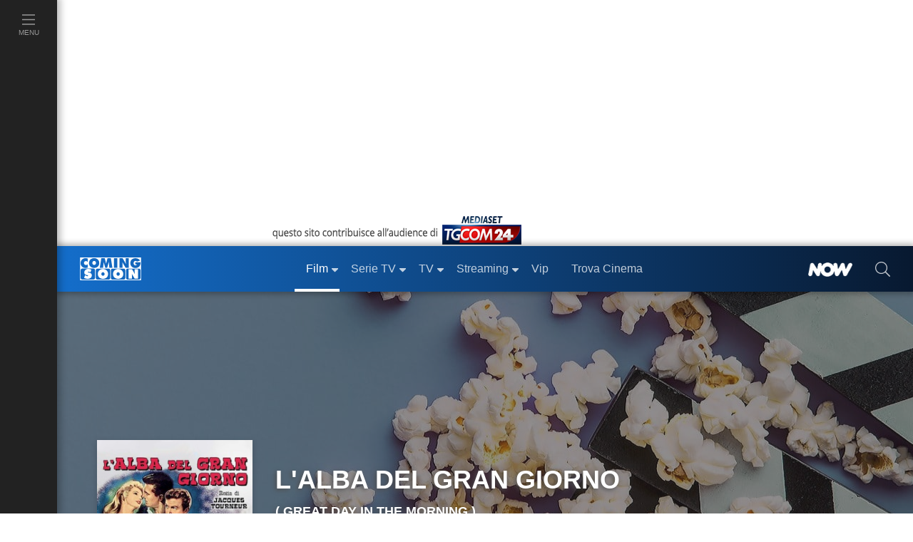

--- FILE ---
content_type: text/html; charset=utf-8
request_url: https://www.comingsoon.it/film/l-alba-del-gran-giorno/18221/scheda/
body_size: 37867
content:
<!doctype html>
<html lang="it">
<head>
<meta charset="utf-8" />
<meta http-equiv="X-UA-Compatible" content="IE=edge,chrome=1" />
<meta name='viewport' content='width=device-width, initial-scale=1.0, maximum-scale=5.0' />
<link rel="canonical" href="https://www.comingsoon.it/film/l-alba-del-gran-giorno/18221/scheda/" />
<meta property="og:url" content="https://www.comingsoon.it/film/l-alba-del-gran-giorno/18221/scheda/" />
<meta name="robots" content="max-snippet:-1, max-image-preview:large, max-video-preview:-1" />
<title>L'ALBA DEL GRAN GIORNO - Film (1956)</title>
<meta name="description" content="L&#39;ALBA DEL GRAN GIORNO trama cast recensione scheda del film di Jacques Tourneur con Virginia Mayo, Robert Stack trailer programmazione film" />
<link rel="image_src" href="https://mr.comingsoon.it/imgdb/locandine/big/18221.jpg">
<link rel="alternate" type="application/rss+xml" title="I film in uscita questo week-end" href="/rss/rss.asp?feed=filmweekend" />
<link rel="alternate" type="application/rss+xml" title="Classifica del Box Office Italiano" href="/rss/rss.asp?feed=boxofficeita" />
<link rel="alternate" type="application/rss+xml" title="I film in uscita prossimamente" href="/rss/rss.asp?feed=filmprossim" />
<meta property="fb:app_id" content="173614042694014" />
<meta property="fb:pages" content="29688389818" />
<meta property="og:site_name" content="ComingSoon.it" />
<meta property="og:title" content="L&#39;ALBA DEL GRAN GIORNO - Film (1956)" />
<meta property="og:description" content="L&#39;ALBA DEL GRAN GIORNO trama cast recensione scheda del film di Jacques Tourneur con Virginia Mayo, Robert Stack trailer programmazione film" />
<meta property="og:image" content="https://mr.comingsoon.it/imgdb/locandine/big/18221.jpg" />
<meta property="og:image" content="https://mr.comingsoon.it/imgdb/locandine/poster/0_hd.jpg" />
<meta property="og:type"  content="movie" /><link href="/css/style.css?v=_t-ctaE0WjGeLmXaKppgpWIFkWrRQ_y50fXlkR2VeuE1" rel="stylesheet"/>

<style>
.awCd,.awAw{padding:0 9px;margin:0 18px}
.awCd{list-style-type:circle}
.awAw{list-style-type:disc}
.scroll{width:100%;height:24px;clear:both;display:block}
@media (max-width: 767px) {
h1.titolo{font-size:28px;line-height:32px;min-height:32px}
h1.small{font-size:38px;line-height:42px;min-height:42px}
h1.medium{font-size:48px;line-height:52px;min-height:52px}
h1.big{font-size:56px;line-height:60px;min-height:60px}
}
.sponPro.cnt.gray{background-color:#222}
.sponPro.cnt.gray .btnn{font-size:1.1rem;padding:0 0 .4rem}
/* FIX Cumulative Layout Shift (CLS) */
@media (max-width: 999px) {
.advCollapse.atf,.boxAdv.sidebar-atf{min-height:600px}
.boxAdv.sidebar-atf{margin-bottom:16px}
.advCollapse.atfUp{min-height:400px;max-height:480px;overflow-y:hidden}
.breadcrumb{min-height:48px}
}
.header-scheda .immagine .img-testo img{min-height:36px}
.nowTrack .nowWhite {font-size: 12px !important;}
/* iWant */
.iWant{visibility:hidden}
.iWantOn{visibility:visible;cursor:pointer}
.iWantOff{visibility:visible;background-color:#a9a9a9ab!important;border-color:#FFF!important;cursor:default}
.iWantOff .eye{min-height:24px;min-width:20px;margin-right:7px;margin-left:18px!important;display:inline-block;background:url('data:image/svg+xml;utf8,<svg xmlns="http://www.w3.org/2000/svg" fill="%23FFFFFF" width="auto" height="24px" viewBox="0 0 512 512"><path d="M435.848 83.466L172.804 346.51l-96.652-96.652c-4.686-4.686-12.284-4.686-16.971 0l-28.284 28.284c-4.686 4.686-4.686 12.284 0 16.971l133.421 133.421c4.686 4.686 12.284 4.686 16.971 0l299.813-299.813c4.686-4.686 4.686-12.284 0-16.971l-28.284-28.284c-4.686-4.686-12.284-4.686-16.97 0z"/></svg>') center center no-repeat}
/* TimeLine */
.timeline{border-left:3px solid #0065b4;margin:18px 0 0 9px;letter-spacing:.2px;position:relative;list-style:none;text-align:left;padding:24px 0 12px 24px}
.timeline h3{font-weight:600;margin-bottom:10px}
.timeline .event{border-bottom:1px dashed #e8ebf1;padding-top:30px;margin-bottom:24px;position:relative}
.timeline .event a{font-weight: bold}
.timeline .event:last-of-type{padding-bottom:0;margin-bottom:0;border:none}
.timeline .event:before,.timeline .event:after{position:absolute;display:block;top:0}
.timeline .event::before{content:attr(data-date);font-weight:100;font-size:.9em;line-height:1.3em;min-width:120px;text-align:left}
.timeline .event::after{box-shadow:0 0 0 3px #0065b4;background:#fff;border-radius:50%;height:11px;width:11px;content:"";top:4px;left:-31px}
@media (max-width: 575px) {
.timeline {padding-left: 12px}
.timeline .event::after {left: -19px}
}
</style>
<!-- Dati strutturati JSON-LD -->
<script type="application/ld+json">{"@context":"https://schema.org","@type":"Movie","@id":"https://www.comingsoon.it/film/l-alba-del-gran-giorno/18221/scheda/","name":"L'ALBA DEL GRAN GIORNO","description":"L'ALBA DEL GRAN GIORNO è un film  del 1956 di genere western, diretto da Jacques Tourneur, con Virginia Mayo e Robert Stack.","image":["https://mr.comingsoon.it/imgdb/locandine/big/18221.jpg","https://mr.comingsoon.it/imgdb/locandine/poster/0_hd.jpg"],"sameAs":"https://www.comingsoon.it/film/l-alba-del-gran-giorno/18221/scheda/","aggregateRating":{"@type":"AggregateRating","bestRating":5,"ratingValue":3.3,"ratingCount":3},"dateCreated":1956,"genre":"Western","actor":[{"@type":"Person","@id":"https://www.comingsoon.it/personaggi/virginia-mayo/70925/biografia/","name":"Virginia Mayo","sameAs":"https://www.comingsoon.it/personaggi/virginia-mayo/70925/biografia/"},{"@type":"Person","@id":"https://www.comingsoon.it/personaggi/robert-stack/93387/biografia/","name":"Robert Stack","sameAs":"https://www.comingsoon.it/personaggi/robert-stack/93387/biografia/"}],"director":{"@type":"Person","@id":"https://www.comingsoon.it/personaggi/jacques-tourneur/98881/biografia/","name":"Jacques Tourneur","sameAs":"https://www.comingsoon.it/personaggi/jacques-tourneur/98881/biografia/"}}</script>

<link href="/content/css/fix-cls.css" rel="stylesheet"/>
<link rel="icon" href="https://mr.comingsoon.it/img/favicon.ico" type="image/x-icon" />
<link rel="icon" type="image/png" sizes="192x192" href="https://mr.comingsoon.it/img/favicon-192x192.png" />
<link rel="apple-touch-icon" href="https://mr.comingsoon.it/img/favicon-180x180.png" />
<link rel="manifest" href="/manifest.json" />
<link rel="search" type="application/opensearchdescription+xml" title="ComingSoon.it" href="/opensearch.xml" />
<link rel="preconnect" href="//www.googletagmanager.com" />
<link rel="preconnect" href="//api.publytics.net" />
<link rel="preconnect" href="//cdn-gl.imrworldwide.com" />
<link rel="dns-prefetch" href="//pagead2.googlesyndication.com" />
<link rel="dns-prefetch" href="//cdnjs.cloudflare.com" />
<link rel="dns-prefetch" href="//assets.evolutionadv.it" />

<script async src="https://www.googletagmanager.com/gtag/js?id=G-FYCLQ1S2ZB"></script>
<script>
window.dataLayer = window.dataLayer || [];
function gtag() { dataLayer.push(arguments); }
gtag('consent', 'default', { 'ad_storage': 'denied', 'analytics_storage': 'granted', 'ad_user_data': 'denied', 'ad_personalization': 'denied', });
gtag('js', new Date());
gtag('config', 'G-FYCLQ1S2ZB', {'content_group': '/Film/Scheda/'});
</script>

<script defer data-domain="comingsoon.it/cjBqFk" src="https://api.publytics.net/js/script.manual.min.js"></script>
<script>
window.publytics = window.publytics || function () { (window.publytics.q = window.publytics.q || []).push(arguments) };
publytics('pageview', {props: {'content_group': '/Film/Scheda/'}});
</script>

</head>
<body id="page" class="foglia-scheda">
<div id="menu-open">
<div class="background" id="masthead_viewability" data-tms="0"></div>
<ul class="accordion menu-menu" id="acc-mm">
<li class="item film">
<div id="acc-mm-head-1">
<button class="" type="button" data-toggle="collapse" data-target="#acc-mm-coll-1" aria-expanded="true" aria-controls="acc-mm-coll-1">
<span>Film</span> <i></i>
</button>
</div>
<div id="acc-mm-coll-1" class="collapse show" aria-labelledby="acc-mm-head-1" data-parent="#acc-mm">
<div class="item-body">
<ul>
<li><a class="" href="/cinema/" title="Film"><div><span>Home Film</span></div></a></li>
<li><a href="/cinema/filmalcinema/" title="Film al Cinema"><div><span>Film al cinema</span></div></a></li>
<li><a href="/cinema/trovacinema/" title="Trova cinema"><div><span>Trova cinema</span></div></a></li>
<li><a href="/cinema/calendariouscite/" title="Calendario uscite film"><div><span>Calendario uscite</span></div></a></li>
<li><a href="/cinema/boxoffice/" title="Box office film"><div><span>BoxOffice</span></div></a></li>
<li><a href="/filmtv/oggi/in-onda/" title="Guida dei Film in TV"><div><span>Film in TV</span></div></a></li>
<li><a href="/film/collezioni/" title="Collezioni di Film"><div><span>Collezioni</span></div></a></li>
<li><a href="/cinema/video/" title="Video di cinema"><div><span>Video</span></div></a></li>
<li><a href="/cinema/recensioni/" title="Recensioni film"><div><span>Recensioni</span></div></a></li>
<li><a href="/cinema/news/" title="News di cinema"><div><span>News</span></div></a></li>
<li><a href="/cinema/interviste/" title="Interviste di cinema"><div><span>Interviste</span></div></a></li>
<li><a href="/cinema/film-da-vedere/" title="Film da vedere"><div><span>Film da vedere</span></div></a></li>
<li><a href="/film/2025/" title="Film 2025"><div><span>Film 2025</span></div></a></li>
<li><a href="/film/2026/" title="Film 2026"><div><span>Film 2026</span></div></a></li>
<li><a href="/film/streaming/" title="Film in streaming"><div><span>Film in streaming</span></div></a></li>
<li><a href="/film/" title="Cerca film"><div><span>Cerca film</span></div></a></li>
</ul>
</div>
</div>
</li>
<li class="item serie-tv">
<div id="acc-mm-head-2">
<button class="collapsed" type="button" data-toggle="collapse" data-target="#acc-mm-coll-2" aria-expanded="false" aria-controls="acc-mm-coll-2">
<span>Serie TV</span> <i></i>
</button>
</div>
<div id="acc-mm-coll-2" class="collapse " aria-labelledby="acc-mm-coll-2" data-parent="#acc-mm">
<div class="item-body">
<ul>
<li><a class="" href="/serietv/" title="Serie TV Homepage"><div><span>Serie TV Homepage</span></div></a></li>
<li><a href="/serietv/news/" title="News di Serie TV"><div><span>News</span></div></a></li>
<li><a href="/serietv/2025/" title="Serie TV del 2025"><div><span>Serie TV 2025</span></div></a></li>
<li><a href="/serietv/2026/" title="Serie TV del 2026"><div><span>Serie TV 2026</span></div></a></li>
<li><a href="/serietv/ricerca/" title="Cerca Serie TV"><div><span>Cerca Serie TV</span></div></a></li>
<li><a href="/serietv/classifica/" title="Migliori Serie TV"><div><span>Migliori Serie TV</span></div></a></li>
<li><a href="/serietv/topten/" title="Top Serie TV in USA"><div><span>Top 20 USA</span></div></a></li>
<li><a href="/serietv/collezioni/" title="Collezioni di Serie TV"><div><span>Collezioni</span></div></a></li>
<li><a href="/serietv/uscite/" title="Uscite Serie TV"><div><span>Uscite Serie TV</span></div></a></li>
<li><a href="/serietv/video/" title="Video di Serie TV"><div><span>Video</span></div></a></li>
<li><a href="/serietv/streaming/" title="Serie TV in streaming"><div><span>Serie TV in streaming</span></div></a></li>
<li><a href="/serietv/guidatv/" title="Guida alle Serie in TV"><div><span>Guida TV</span></div></a></li>
<li><a href="/serietv/speciali/" title="Speciali di Serie TV"><div><span>Speciali</span></div></a></li>
<li><a href="/serietv/recensioni/" title="Recensioni di Serie TV"><div><span>Recensioni</span></div></a></li>
</ul>
</div>
</div>
</li>
<li class="item programmi-tv">
<div id="acc-mm-head-3" class="">
<button class="collapsed" type="button" data-toggle="collapse" data-target="#acc-mm-coll-3" aria-expanded="false" aria-controls="acc-mm-coll-3">
<span>TV</span> <i></i>
</button>
</div>
<div id="acc-mm-coll-3" class="collapse " aria-labelledby="acc-mm-head-3" data-parent="#acc-mm">
<div class="item-body">
<ul>
<li><a class="" href="/tv/" title="TV Homepage"><div><span>TV Homepage</span></div></a></li>
<li><a href="/tv/oggi/sera/" title="Stasera in TV"><div><span>Stasera in TV</span></div></a></li>
<li><a href="/tv/oggi/in-onda/" title="Guida TV"><div><span>Guida TV</span></div></a></li>
<li><a href="/tv/anticipazioni/" title="Anticipazioni in TV"><div><span>Anticipazioni</span></div></a></li>
<li><a href="/tv/ascolti/" title="Ascolti TV"><div><span>Ascolti</span></div></a></li>
<li><a href="/tv/beautiful/4/scheda/" title="Beautiful"><div><span>Beautiful</span></div></a></li>
<li><a href="/tv/la-promessa/99/scheda/" title="La Promessa"><div><span>La Promessa</span></div></a></li>
<li><a href="/tv/uomini-e-donne/3/scheda/" title="Uomini e donne"><div><span>Uomini e donne</span></div></a></li>
<li><a href="/tv/grande-fratello/2/scheda/" title="Grande fratello"><div><span>Grande fratello</span></div></a></li>
<li><a href="/tv/temptation-island/7/scheda/" title="Temptation Island"><div><span>Temptation Island</span></div></a></li>
<li><a href="/tv/un-posto-al-sole/10/scheda/" title="Un posto al sole"><div><span>Un posto al sole</span></div></a></li>
<li><a href="/tv/il-paradiso-delle-signore/11/scheda/" title="Il Paradiso delle Signore"><div><span>Il Paradiso delle Signore</span></div></a></li>
<li><a href="/tv/l-isola-dei-famosi/6/scheda/" title="L'Isola dei Famosi"><div><span>L'Isola dei Famosi</span></div></a></li>
<li><a href="/tv/amici/1/scheda/" title="Amici"><div><span>Amici</span></div></a></li>
<li><a href="/tv/programmi/" title="Programmi TV"><div><span>Programmi TV</span></div></a></li>
<li><a href="/tv/canali-tv/" title="Canali TV"><div><span>Canali TV</span></div></a></li>
</ul>
</div>
</div>
</li>
<li class="item video">
<div id="acc-mm-head-5" class="">
<button class="collapsed" type="button" data-toggle="collapse" data-target="#acc-mm-coll-5" aria-expanded="false" aria-controls="acc-mm-coll-5">
<span>Streaming</span><i></i>
</button>
</div>
<div id="acc-mm-coll-5" class="collapse " aria-labelledby="acc-mm-head-5" data-parent="#acc-mm">
<div class="item-body">
<ul>
<li><a class="" href="/streaming/" title="Streaming"><div><span>Streaming Homepage</span></div></a></li>
<li><a href="/streaming/news/" title="News di streaming"><div><span>News</span></div></a></li>
<li><a href="/film/streaming/" title="Film in streaming"><div><span>Film in streaming</span></div></a></li>
<li><a href="/serietv/streaming/" title="Serie TV in streaming"><div><span>Serie TV in streaming</span></div></a></li>
<li><a href="/streaming/netflix/" title="Catalogo Netflix"><div><span>Netflix</span></div></a></li>
<li><a href="/streaming/amazon-prime-video/" title="Catalogo Amazon Prime Video"><div><span>Amazon Prime Video</span></div></a></li>
<li><a href="/streaming/disney-plus/" title="Catalogo Disney+"><div><span>Disney+</span></div></a></li>
<li><a href="/streaming/nowtv/" title="Catalogo NOW"><div><span>NOW</span></div></a></li>
<li><a href="/streaming/infinity/" title="Catalogo Infinity+"><div><span>Infinity+</span></div></a></li>
<li><a href="/streaming/chili-cinema/" title="Catalogo CHILI"><div><span>CHILI</span></div></a></li>
<li><a href="/streaming/timvision/" title="Catalogo TIMVision"><div><span>TIMVision</span></div></a></li>
<li><a href="/streaming/apple-itunes/" title="Catalogo Apple Itunes"><div><span>Apple Itunes</span></div></a></li>
<li><a href="/streaming/google-play/" title="Catalogo Google Play"><div><span>Google Play</span></div></a></li>
<li><a href="/streaming/raiplay/" title="Catalogo RaiPlay"><div><span>RaiPlay</span></div></a></li>
<li><a href="/streaming/rakuten-tv/" title="Catalogo Rakuten TV"><div><span>Rakuten TV</span></div></a></li>
<li><a href="/streaming/paramount-plus/" title="Catalogo Paramount+"><div><span>Paramount+</span></div></a></li>
</ul>
</div>
</div>
</li>
<li class="item video">
<div id="acc-mm-head-8" class="">
<a href="/vip/news/" title="News sui VIP">
<button class="collapsed" type="button" data-toggle="collapse" data-target="#acc-mm-coll-8" aria-expanded="false" aria-controls="acc-mm-coll-8"><span>Vip</span></button>
</a>
</div>
</li>
<li class="item iniziative">
<div id="acc-mm-head-1a" class="">
<a href="/cinema/trovacinema/" title="Trova cinema">
<button class="collapsed" type="button" data-toggle="collapse" data-target="#acc-mm-coll-1a" aria-expanded="false" aria-controls="acc-mm-coll-1a"><span>Trova Cinema</span></button>
</a>
</div>
</li>
<li class="item iniziative">
<div id="acc-mm-head-7" class="">
<a href="/collezioni/" title="Collezioni">
<button class="collapsed" type="button" data-toggle="collapse" data-target="#acc-mm-coll-7" aria-expanded="false" aria-controls="acc-mm-coll-7"><span>Collezioni</span></button>
</a>
</div>
</li>
<li class="item video">
<div id="acc-mm-head-9" class="">
<a href="/cinema/video/recenti/" title="Video">
<button class="collapsed" type="button" data-toggle="collapse" data-target="#acc-mm-coll-9" aria-expanded="false" aria-controls="acc-mm-coll-9"><span>Video</span></button>
</a>
</div>
</li>
<li class="item film">
<div id="acc-mm-head-6" class="">
<button class="collapsed" type="button" data-toggle="collapse" data-target="#acc-mm-coll-6" aria-expanded="false" aria-controls="acc-mm-coll-6">
<span>Premi</span><i></i>
</button>
</div>
<div id="acc-mm-coll-6" class="collapse " aria-labelledby="acc-mm-head-6" data-parent="#acc-mm">
<div class="item-body">
<ul>
<li><a class="" href="/premi/" title="Premi"><div><span>Premi Homepage</span></div></a></li>
<li><a href="/premi/oscar/1/" title="Oscar"><div><span>Oscar</span></div></a></li>
<li><a href="/premi/golden-globe/2/" title="Golden Globe"><div><span>Golden Globe</span></div></a></li>
<li><a href="/premi/festival-di-venezia/3/" title="Festival di Venezia"><div><span>Festival di Venezia</span></div></a></li>
<li><a href="/premi/festival-di-cannes/4/" title="Festival di Cannes"><div><span>Festival di Cannes</span></div></a></li>
<li><a href="/premi/festival-di-berlino/5/" title="Festival di Berlino"><div><span>Festival di Berlino</span></div></a></li>
<li><a href="/premi/david-di-donatello/6/" title="David di Donatello"><div><span>David di Donatello</span></div></a></li>
</ul>
</div>
</div>
</li>
<li class="item iniziative">
<div id="acc-mm-head-8" class="">
<a href="/now/" title="NOW" rel="nofollow">
<button class="collapsed" type="button" data-toggle="collapse" data-target="#acc-mm-coll-8" aria-expanded="false" aria-controls="acc-mm-coll-8">
<span><img src="https://mr.comingsoon.it/img/NOW_white.png" alt="NOW" width="62" height="20" style="max-height: 20px;width: auto;" /></span>
</button>
</a>
</div>
</li>
<li class="item iniziative">
<div id="acc-mm-head-9" class="">
<a href="//www.tgcom24.mediaset.it/" title="TGCom24" target="_blank" rel="nofollow noopener">
<button class="collapsed" type="button" data-toggle="collapse" data-target="#acc-mm-coll-9" aria-label="TGCom24">
<span><img alt="TGCom24" class='lazyload' data-src="https://mr.comingsoon.it/img/TGCom24.png" height="24" width="96" /></span>
</button>
</a>
</div>
</li>

</ul>
<!--  -->

</div>

<div id="menu-left" class="film">
<ul id="menu-left-lista">
<li class="btnMenu menu">
<a href="#menu" data-toggle="collapse" class="brd-c">
<div>
<i class="c-act"><svg xmlns="http://www.w3.org/2000/svg" viewBox="0 0 448 512"><path d="M442 114H6a6 6 0 0 1-6-6V84a6 6 0 0 1 6-6h436a6 6 0 0 1 6 6v24a6 6 0 0 1-6 6zm0 160H6a6 6 0 0 1-6-6v-24a6 6 0 0 1 6-6h436a6 6 0 0 1 6 6v24a6 6 0 0 1-6 6zm0 160H6a6 6 0 0 1-6-6v-24a6 6 0 0 1 6-6h436a6 6 0 0 1 6 6v24a6 6 0 0 1-6 6z" /></svg></i>
<span>Menu</span>
</div>
</a>
</li>
</ul>
</div>

<div id="site">
<div class="container-fluid">
<div class="row">
<div class="adv-masthead">
<div id="AdvHeader_mh0" class="AdvHeader adv-container">
<!-- CS_web_masthead -->
<div id="mh-evo" class="mhEvo">
<div class="gptslotDomination refreshSlot gpts" data-adunitid="1"></div> </div>
</div>
</div>
<a href="//www.tgcom24.mediaset.it/" title="TGCom24" target="_blank" rel="nofollow noopener" id="tal" class="flex-1"><img alt="TGCom24" class='lazyload' data-src="https://mr.comingsoon.it/img/tgCom24-head.png" height="45" width="355" /></a>

<div class="col-12 stk-space stk-64"></div>
<div id="menu-top" class="col-12 stk-mt">
<div class="row">
<div class="first-bar">
<div class="btnMenu burger"><a href="#menu" onclick="return false;"><svg title="menu" xmlns="http://www.w3.org/2000/svg" viewBox="0 0 448 512"><path d="M442 114H6a6 6 0 0 1-6-6V84a6 6 0 0 1 6-6h436a6 6 0 0 1 6 6v24a6 6 0 0 1-6 6zm0 160H6a6 6 0 0 1-6-6v-24a6 6 0 0 1 6-6h436a6 6 0 0 1 6 6v24a6 6 0 0 1-6 6zm0 160H6a6 6 0 0 1-6-6v-24a6 6 0 0 1 6-6h436a6 6 0 0 1 6 6v24a6 6 0 0 1-6 6z" /></svg></a></div>
<div class="logo"><a href="https://www.comingsoon.it" title="ComingSoon.it"><img src="https://mr.comingsoon.it/img/cs-logo.svg" alt="Comingsoon.it" height="32" width="86" /></a></div>
<ul class="menu-lista">
<li class="film sub active">
<a class="" href="/cinema/" title="Film"><div>Film</div></a>
<ul>
<li class=""><a class="c-act" href="/cinema/filmalcinema/" title="Film al Cinema"><div>Film al cinema</div></a></li>
<li class=""><a class="c-act" href="/cinema/trovacinema/" title="Trova cinema"><div>Trova cinema</div></a></li>
<li class=""><a class="c-act" href="/cinema/calendariouscite/" title="Calendario uscite film"><div>Calendario uscite</div></a></li>
<li class=""><a class="c-act" href="/cinema/boxoffice/" title="Box office film"><div>BoxOffice</div></a></li>
<li class=""><a class="c-act" href="/filmtv/oggi/in-onda/" title="Guida dei Film in TV"><div>Film in TV</div></a></li>
<li class=""><a class="c-act" href="/film/collezioni/" title="Collezioni di film"><div>Collezioni</div></a></li>
<li class=""><a class="c-act" href="/cinema/video/" title="Video di cinema"><div>Video</div></a></li>
<li class=""><a class="c-act" href="/cinema/recensioni/" title="Recensioni film"><div>Recensioni</div></a></li>
<li class=""><a class="c-act" href="/cinema/news/" title="News di cinema"><div>News</div></a></li>
<li class=""><a class="c-act" href="/cinema/interviste/" title="Interviste di cinema"><div>Interviste</div></a></li>
<li class=""><a class="c-act" href="/cinema/film-da-vedere/" title="Film da vedere"><div>Film da vedere</div></a></li>
<li class=""><a class="c-act" href="/film/2025/" title="Film 2025"><div>Film 2025</div></a></li>
<li class=""><a class="c-act" href="/film/2026/" title="Film 2026"><div>Film 2026</div></a></li>
<li class=""><a class="c-act" href="/film/streaming/" title="Film in streaming"><div>Film in streaming</div></a></li>
<li class=""><a class="c-act" href="/film/" title="Cerca film"><div>Cerca film</div></a></li>
</ul>
</li>
<li class="serie-tv sub ">
<a class="brd-c" href="/serietv/" title="Serie TV"><div>Serie TV</div></a>
<ul>
<li class=""><a class="c-act" href="/serietv/news/" title="News di Serie TV"><div>News</div></a></li>
<li class=""><a class="c-act" href="/serietv/2025/" title="Serie TV del 2025"><div>Serie TV 2025</div></a></li>
<li class=""><a class="c-act" href="/serietv/2026/" title="Serie TV del 2026"><div>Serie TV 2026</div></a></li>
<li class=""><a class="c-act" href="/serietv/ricerca/" title="Cerca Serie TV"><div>Cerca Serie TV</div></a></li>
<li class=""><a class="c-act" href="/serietv/classifica/" title="Migliori Serie TV"><div>Migliori Serie TV</div></a></li>
<li class=""><a class="c-act" href="/serietv/topten/" title="Top Serie TV in USA"><div>Top 20 USA</div></a></li>
<li class=""><a class="c-act" href="/serietv/collezioni/" title="Collezioni di Serie TV"><div>Collezioni</div></a></li>
<li class=""><a class="c-act" href="/serietv/uscite/" title="Uscite Serie TV"><div>Uscite Serie TV</div></a></li>
<li class=""><a class="c-act" href="/serietv/video/" title="Video di Serie TV"><div>Video</div></a></li>
<li class=""><a class="c-act" href="/serietv/streaming/" title="Serie TV in streaming"><div>Serie TV in streaming</div></a></li>
<li class=""><a class="c-act" href="/serietv/guidatv/" title="Guida alle Serie in TV"><div>Guida TV</div></a></li>
<li class=""><a class="c-act" href="/serietv/speciali/" title="Speciali di Serie TV"><div>Speciali</div></a></li>
<li class=""><a class="c-act" href="/serietv/recensioni/" title="Recensioni di Serie TV"><div>Recensioni</div></a></li>
</ul>
</li>
<li class="programmi-tv sub ">
<a class="brd-c" href="/tv/" title="TV"><div>TV</div></a>
<ul>
<li class=""><a class="c-act" href="/tv/oggi/sera/" title="Stasera in TV"><div>Stasera in TV</div></a></li>
<li class=""><a class="c-act" href="/tv/oggi/in-onda/" title="Guida TV"><div>Guida TV</div></a></li>
<li class=""><a class="c-act" href="/tv/anticipazioni/" title="Anticipazioni in TV"><div>Anticipazioni</div></a></li>
<li class=""><a class="c-act" href="/tv/ascolti/" title="Ascolti TV"><div>Ascolti</div></a></li>
<li class=""><a class="c-act" href="/tv/beautiful/4/scheda/" title="Beautiful"><div>Beautiful</div></a></li>
<li class=""><a class="c-act" href="/tv/la-promessa/99/scheda/" title="La Promessa"><div>La Promessa</div></a></li>
<li class=""><a class="c-act" href="/tv/uomini-e-donne/3/scheda/" title="Uomini e donne"><div>Uomini e donne</div></a></li>
<li class=""><a class="c-act" href="/tv/grande-fratello/2/scheda/" title="Grande fratello"><div>Grande fratello</div></a></li>
<li class=""><a class="c-act" href="/tv/temptation-island/7/scheda/" title="Temptation Island"><div>Temptation Island</div></a></li>
<li class=""><a class="c-act" href="/tv/un-posto-al-sole/10/scheda/" title="Un posto al sole"><div>Un posto al sole</div></a></li>
<li class=""><a class="c-act" href="/tv/il-paradiso-delle-signore/11/scheda/" title="Il Paradiso delle Signore"><div>Il Paradiso delle Signore</div></a></li>
<li class=""><a class="c-act" href="/tv/l-isola-dei-famosi/6/scheda/" title="L'Isola dei Famosi"><div>L'Isola dei Famosi</div></a></li>
<li class=""><a class="c-act" href="/tv/amici/1/scheda/" title="Amici"><div>Amici</div></a></li>
<li class=""><a class="c-act" href="/tv/programmi/" title="Programmi TV"><div>Programmi TV</div></a></li>
</ul>
</li>
<li class="home sub ">
<a href="/streaming/" title="Streaming"><div>Streaming</div></a>
<ul>
<li class=""><a class="c-act" href="/streaming/news/" title="News di streaming"><div>News</div></a></li>
<li class=""><a class="c-act" href="/film/streaming/" title="Film in streaming"><div>Film in streaming</div></a></li>
<li class=""><a class="c-act" href="/serietv/streaming/" title="Serie TV in streaming"><div>Serie TV in streaming</div></a></li>
<li class=""><a class="c-act" href="/streaming/netflix/" title="Catalogo Netflix"><div>Netflix</div></a></li>
<li class=""><a class="c-act" href="/streaming/amazon-prime-video/" title="Catalogo Amazon Prime Video"><div>Amazon Prime Video</div></a></li>
<li class=""><a class="c-act" href="/streaming/disney-plus/" title="Catalogo Disney+"><div>Disney+</div></a></li>
<li class=""><a class="c-act" href="/streaming/nowtv/" title="Catalogo NOW"><div>NOW</div></a></li>
<li class=""><a class="c-act" href="/streaming/infinity/" title="Catalogo Infinity+"><div>Infinity+</div></a></li>
<li class=""><a class="c-act" href="/streaming/chili-cinema/" title="Catalogo CHILI"><div>CHILI</div></a></li>
<li class=""><a class="c-act" href="/streaming/timvision/" title="Catalogo TIMVision"><div>TIMVision</div></a></li>
<li class=""><a class="c-act" href="/streaming/apple-itunes/" title="Catalogo Apple Itunes"><div>Apple Itunes</div></a></li>
<li class=""><a class="c-act" href="/streaming/google-play/" title="Catalogo Google Play"><div>Google Play</div></a></li>
<li class=""><a class="c-act" href="/streaming/raiplay/" title="Catalogo RaiPlay"><div>RaiPlay</div></a></li>
<li class=""><a class="c-act" href="/streaming/rakuten-tv/" title="Catalogo Rakuten TV"><div>Rakuten TV</div></a></li>
<li class=""><a class="c-act" href="/streaming/paramount-plus/" title="Catalogo Paramount+"><div>Paramount+</div></a></li>
</ul>
</li>
<li class="home "><a href="/vip/news/" title="News sui VIP"><div>Vip</div></a></li>
<li class="home "><a href="/cinema/trovacinema/" title="Trova Cinema"><div>Trova Cinema</div></a></li>
</ul>
<div class="promo "><a href="/now/" rel="nofollow" title="NOW"><div><img alt="NOW" class='lazyload' data-src="https://mr.comingsoon.it/img/NOW_white.png" width="62" height="20" style="width:auto;max-height:20px;"></div></a></div>
<div class="search"><a href="#" data-toggle="modal" data-target="#modal-search" aria-label="cerca"><div><i><svg xmlns="http://www.w3.org/2000/svg" viewBox="0 0 512 512"><path d="M508.5 481.6l-129-129c-2.3-2.3-5.3-3.5-8.5-3.5h-10.3C395 312 416 262.5 416 208 416 93.1 322.9 0 208 0S0 93.1 0 208s93.1 208 208 208c54.5 0 104-21 141.1-55.2V371c0 3.2 1.3 6.2 3.5 8.5l129 129c4.7 4.7 12.3 4.7 17 0l9.9-9.9c4.7-4.7 4.7-12.3 0-17zM208 384c-97.3 0-176-78.7-176-176S110.7 32 208 32s176 78.7 176 176-78.7 176-176 176z" /></svg></i></div></a></div>
</div>
 </div>
</div>
</div>
</div>




<div class="header-scheda container-fluid">
<div class="row rel">
<div class="big-bg">
<div class="mask-img-100 wh500">
<picture>
<source media="(min-width: 1280px)" data-srcset="https://mr.comingsoon.it/rsz/locandine/poster/0_hd.jpg?preset=wide1920" />
<source media="(min-width: 768px)" data-srcset="https://mr.comingsoon.it/rsz/locandine/poster/0_hd.jpg?preset=wide1280" />
<source media="(min-width: 0px)" data-srcset="https://mr.comingsoon.it/rsz/locandine/poster/0_hd.jpg?preset=wide768" />
<img alt="L&#39;ALBA DEL GRAN GIORNO" class='lazyload' data-src='[data-uri]' />
</picture>
</div>
<div class="filter"></div>
</div>
<div class="container pbm">
<div class="immagine">
 <div class="mask-img-100 wh7-10 shadow">
<img src="https://mr.comingsoon.it/imgdb/locandine/235x336/18221.jpg" width="235" height="336" alt="Locandina L&#39;ALBA DEL GRAN GIORNO" class="noCopy" />
<div class="img-bg h-bg-c"></div>
</div>
  </div>
<div class="testo pad">
<h1 class="titolo h1 medium">L&#39;ALBA DEL GRAN GIORNO</h1>
<div class="sottotitolo h3">( GREAT DAY IN THE MORNING )</div>
<div class="divider mtm mbm"></div>
<div class="voti ">
 <div id="_voto-pubblico" class="voto mrl" data-rating="3.3">
<div class="titolo h5">Voto del pubblico</div>
<div class="_star-rating stelle">
 <i class="star" data-prev-rating-class="star" data-key="18221" data-value="1" data-type="P"></i>
 <i class="star" data-prev-rating-class="star" data-key="18221" data-value="2" data-type="P"></i>
 <i class="star" data-prev-rating-class="star" data-key="18221" data-value="3" data-type="P"></i>
 <i class="star-half-alt" data-prev-rating-class="star-half-alt" data-key="18221" data-value="4" data-type="P"></i>
 <i class="star-empty" data-prev-rating-class="star-empty" data-key="18221" data-value="5" data-type="P"></i>
 </div>
</div>
 <div class="mrl">
<div class="titolo h5">Valutazione</div>
<span>3.3 di 5 su 3 voti</span>
</div>
  </div>
<div class="row-between mobile mtl">
<div class="data-sale p-small">
 </div>
<div class="tasti row-between">
 <div class="noselect vota-btn cs-btn secondary dark ico mrm">
<div><span>Vota</span> <i class="star-empty"></i></div>
<div class="vota-popup anim40">
<div class="rating">
<span data-value="5" data-key="18221"><i class="star-empty"></i></span>
<span data-value="4" data-key="18221"><i class="star-empty"></i></span>
<span data-value="3" data-key="18221"><i class="star-empty"></i></span>
<span data-value="2" data-key="18221"><i class="star-empty"></i></span>
<span data-value="1" data-key="18221"><i class="star-empty"></i></span>
<div class="testo h3 voto-alert"></div>
</div>
</div>
</div>
   <div class="tasti-social-top cs-btn  secondary dark film">
<div><i class="fx share-alt"></i></div>
<div class="lista-social anim40">
<div>
<a target="_blank" rel="nofollow noopener" href="https://www.facebook.com/share.php/?u=https%3a%2f%2fwww.comingsoon.it%2ffilm%2fl-alba-del-gran-giorno%2f18221%2fscheda%2f" aria-label="share facebook">
<i><svg xmlns="http://www.w3.org/2000/svg" fill="#3b5998" height="32px" viewBox="0 0 448 512"><path d="M448 80v352c0 26.5-21.5 48-48 48h-85.3V302.8h60.6l8.7-67.6h-69.3V192c0-19.6 5.4-32.9 33.5-32.9H384V98.7c-6.2-.8-27.4-2.7-52.2-2.7-51.6 0-87 31.5-87 89.4v49.9H184v67.6h60.9V480H48c-26.5 0-48-21.5-48-48V80c0-26.5 21.5-48 48-48h352c26.5 0 48 21.5 48 48z"></path></svg></i>
</a>
</div>
<div class="hided">
<a target="_blank" rel="nofollow noopener" href="whatsapp://send?text=L%27ALBA+DEL+GRAN+GIORNO+-+Film+(1956)%20https%3a%2f%2fwww.comingsoon.it%2ffilm%2fl-alba-del-gran-giorno%2f18221%2fscheda%2f" aria-label="share whatsapp">
<i><svg xmlns="http://www.w3.org/2000/svg" fill="#2cd239" height="32px" viewBox="0 0 448 512"><path d="M224 122.8c-72.7 0-131.8 59.1-131.9 131.8 0 24.9 7 49.2 20.2 70.1l3.1 5-13.3 48.6 49.9-13.1 4.8 2.9c20.2 12 43.4 18.4 67.1 18.4h.1c72.6 0 133.3-59.1 133.3-131.8 0-35.2-15.2-68.3-40.1-93.2-25-25-58-38.7-93.2-38.7zm77.5 188.4c-3.3 9.3-19.1 17.7-26.7 18.8-12.6 1.9-22.4.9-47.5-9.9-39.7-17.2-65.7-57.2-67.7-59.8-2-2.6-16.2-21.5-16.2-41s10.2-29.1 13.9-33.1c3.6-4 7.9-5 10.6-5 2.6 0 5.3 0 7.6.1 2.4.1 5.7-.9 8.9 6.8 3.3 7.9 11.2 27.4 12.2 29.4s1.7 4.3.3 6.9c-7.6 15.2-15.7 14.6-11.6 21.6 15.3 26.3 30.6 35.4 53.9 47.1 4 2 6.3 1.7 8.6-1 2.3-2.6 9.9-11.6 12.5-15.5 2.6-4 5.3-3.3 8.9-2 3.6 1.3 23.1 10.9 27.1 12.9s6.6 3 7.6 4.6c.9 1.9.9 9.9-2.4 19.1zM400 32H48C21.5 32 0 53.5 0 80v352c0 26.5 21.5 48 48 48h352c26.5 0 48-21.5 48-48V80c0-26.5-21.5-48-48-48zM223.9 413.2c-26.6 0-52.7-6.7-75.8-19.3L64 416l22.5-82.2c-13.9-24-21.2-51.3-21.2-79.3C65.4 167.1 136.5 96 223.9 96c42.4 0 82.2 16.5 112.2 46.5 29.9 30 47.9 69.8 47.9 112.2 0 87.4-72.7 158.5-160.1 158.5z"></path></svg></i>
</a>
</div>
<div>
<a target="_blank" rel="nofollow noopener" href="mailto:?subject=L%27ALBA+DEL+GRAN+GIORNO+-+Film+(1956)&amp;amp;body=https%3a%2f%2fwww.comingsoon.it%2ffilm%2fl-alba-del-gran-giorno%2f18221%2fscheda%2f" aria-label="share mail">
<i><svg xmlns="http://www.w3.org/2000/svg" fill="#dd4b39" height="32px" viewBox="0 0 448 512"><path d="M400 32H48C21.49 32 0 53.49 0 80v352c0 26.51 21.49 48 48 48h352c26.51 0 48-21.49 48-48V80c0-26.51-21.49-48-48-48zM178.117 262.104C87.429 196.287 88.353 196.121 64 177.167V152c0-13.255 10.745-24 24-24h272c13.255 0 24 10.745 24 24v25.167c-24.371 18.969-23.434 19.124-114.117 84.938-10.5 7.655-31.392 26.12-45.883 25.894-14.503.218-35.367-18.227-45.883-25.895zM384 217.775V360c0 13.255-10.745 24-24 24H88c-13.255 0-24-10.745-24-24V217.775c13.958 10.794 33.329 25.236 95.303 70.214 14.162 10.341 37.975 32.145 64.694 32.01 26.887.134 51.037-22.041 64.72-32.025 61.958-44.965 81.325-59.406 95.283-70.199z" /></svg></i>
</a>
</div>
<div>
<a target="_blank" rel="nofollow noopener" href="https://twitter.com/home/?status=https%3a%2f%2fwww.comingsoon.it%2ffilm%2fl-alba-del-gran-giorno%2f18221%2fscheda%2f%20L%27ALBA+DEL+GRAN+GIORNO+-+Film+(1956)" aria-label="share twitter">
<i><svg xmlns="http://www.w3.org/2000/svg" fill="#343434" viewBox="0 0 448 512" height="32px"><path d="M64 32C28.7 32 0 60.7 0 96V416c0 35.3 28.7 64 64 64H384c35.3 0 64-28.7 64-64V96c0-35.3-28.7-64-64-64H64zm297.1 84L257.3 234.6 379.4 396H283.8L209 298.1 123.3 396H75.8l111-126.9L69.7 116h98l67.7 89.5L313.6 116h47.5zM323.3 367.6L153.4 142.9H125.1L296.9 367.6h26.3z"></path></svg></i>
</a>
</div>
<div>
<a rel="nofollow noopener" href="javascript:void((function(){var%20e=document.createElement(&#39;script&#39;);e.setAttribute(&#39;type&#39;,&#39;text/javascript&#39;);e.setAttribute(&#39;charset&#39;,&#39;UTF-8&#39;);e.setAttribute(&#39;src&#39;,&#39;//assets.pinterest.com/js/pinmarklet.js?r=&#39;+Math.random()*99999999);document.body.appendChild(e)})());" aria-label="share pinterest">
<i><svg xmlns="http://www.w3.org/2000/svg" fill="#b00" height="32px" viewBox="0 0 448 512"><path d="M448 80v352c0 26.5-21.5 48-48 48H154.4c9.8-16.4 22.4-40 27.4-59.3 3-11.5 15.3-58.4 15.3-58.4 8 15.3 31.4 28.2 56.3 28.2 74.1 0 127.4-68.1 127.4-152.7 0-81.1-66.2-141.8-151.4-141.8-106 0-162.2 71.1-162.2 148.6 0 36 19.2 80.8 49.8 95.1 4.7 2.2 7.1 1.2 8.2-3.3.8-3.4 5-20.1 6.8-27.8.6-2.5.3-4.6-1.7-7-10.1-12.3-18.3-34.9-18.3-56 0-54.2 41-106.6 110.9-106.6 60.3 0 102.6 41.1 102.6 99.9 0 66.4-33.5 112.4-77.2 112.4-24.1 0-42.1-19.9-36.4-44.4 6.9-29.2 20.3-60.7 20.3-81.8 0-53-75.5-45.7-75.5 25 0 21.7 7.3 36.5 7.3 36.5-31.4 132.8-36.1 134.5-29.6 192.6l2.2.8H48c-26.5 0-48-21.5-48-48V80c0-26.5 21.5-48 48-48h352c26.5 0 48 21.5 48 48z" /></svg></i>
</a>
</div>
</div>
</div>

</div>
</div>
<div class="row-between mobile-xs mtl">
<div class="meta mrl">
<div class='p'><b>Regista:</b> <span><a href='/personaggi/jacques-tourneur/98881/biografia/' title='Jacques Tourneur'>Jacques Tourneur</a></i></i></span></div>
 <div class='p'><b>Genere:</b> <span> <a href='/film/western/' title="Film Western">Western</a></span></div>
 <div class='p'><b>Anno:</b> <span><a href='/film/1956/' title="Film 1956">1956</a></span></div>
<div class='p'><b>Paese:</b> <span>USA</span></div>


<div class='p'><b>Distribuzione:</b> <span>RKO</span></div>
</div>
<div class="descrizione p">
<b>L'ALBA DEL GRAN GIORNO</b> è un film  del 1956 di genere western, diretto da Jacques Tourneur, con Virginia Mayo e Robert Stack.
</div>
</div>
</div>
</div>
</div>
</div>
<!--  -->
<div class="boxAdv hided mtl sidebar-atf">
<!-- CS_web_sidebar mobile -->

<div class='gptslotDomination gpts' data-adunitid='5' data-admobile='1'></div>
</div>
<div class="container mobile">
<div class="row ptb film">
<div class="col">
<div itemscope itemtype="http://schema.org/BreadcrumbList" class="breadcrumb p mbm film">
<span itemprop="itemListElement" itemscope itemtype="http://schema.org/ListItem">
<a class="c" itemprop="item" href="/" title="Home">
<span itemprop="name">Home</span>
</a>
<meta itemprop="position" content="1" />
</span> |
<span itemprop="itemListElement" itemscope itemtype="http://schema.org/ListItem">
<a class="c" itemprop="item" href="/cinema/" title="Film">
<span itemprop="name">Film</span>
</a>
<meta itemprop="position" content="2" />
</span> |
<span itemprop="itemListElement" itemscope itemtype="http://schema.org/ListItem">
<a class="c" itemprop="item" href="/film/1956/" title="1956">
<span itemprop="name">1956</span>
</a>
<meta itemprop="position" content="3" />
</span> |
<span itemprop="itemListElement" itemscope itemtype="http://schema.org/ListItem">
<a class="c" itemprop="item" href="/film/l-alba-del-gran-giorno/18221/scheda/" title="L&#39;ALBA DEL GRAN GIORNO">
<span itemprop="name">L&#39;ALBA DEL GRAN GIORNO</span>
</a>
<meta itemprop="position" content="4" />
</span> |
<span>Trama e Cast</span>
</div>

<div class="stk-space stk-64-48"></div>
<nav class="sticky-bar stk-mt film">
<ul id="menu-tab-page">
 <li class="active"><a href="/film/l-alba-del-gran-giorno/18221/scheda/" title="Trama e Cast di L&#39;ALBA DEL GRAN GIORNO" class="c-act brd-c menuSchedaTrack item1" data-ref="Film"><div>Trama e Cast</div></a></li>
 <li class="idle"><a href="javascript:;" title="Video di L&#39;ALBA DEL GRAN GIORNO" class="c-act brd-c menuSchedaTrack item2" data-ref="Film"><div>Video</div></a></li>
 <li class="idle"><a href="javascript:;" title="Recensione di L&#39;ALBA DEL GRAN GIORNO" class="c-act brd-c menuSchedaTrack item3" data-ref="Film"><div>Recensione</div></a></li>
 <li class="idle"><a href="javascript:;" title="Streaming di L&#39;ALBA DEL GRAN GIORNO" class="c-act brd-c menuSchedaTrack item4" data-ref="Film"><div>Streaming</div></a></li>
 <li class="idle"><a href="javascript:;" title="Foto di L&#39;ALBA DEL GRAN GIORNO" class="c-act brd-c menuSchedaTrack item6" data-ref="Film"><div>Foto</div></a></li>
 <li class="idle"><a href="javascript:;" title="News di L&#39;ALBA DEL GRAN GIORNO" class="c-act brd-c menuSchedaTrack item7" data-ref="Film"><div>News</div></a></li>
</ul>
</nav>
<div class="divider-dark"></div>

</div>
</div>
</div>
 <div class="container mobile">
<div class="row">
<div class="col">
<div class="row">
<div class="sidebar200-visible col-xs-12 order-xxxl-1"></div>
<div class="col order-xxxl-2">
<div><h2 class="h2 anchor"><span id="il-cast-di-l-alba-del-gran-giorno"></span>IL CAST DI L&#39;ALBA DEL GRAN GIORNO</h2></div>
</div>
</div>
</div>
</div>
</div>

<div class="container-fluid">
<div class="row">
<div class="slider-width">
<div class="rel">
<div class="slider-img home7-10">
 <div class="slider-item cards  star">
<a href="/personaggi/virginia-mayo/70925/biografia/" title="Virginia Mayo" class="mask-img-100 wh7-10">
<img class='lazyload' data-src="https://mr.comingsoon.it/rsz/persone/star.jpg?preset=pstr140" alt="Virginia Mayo" width="70" height="100" />
<div class="img-bg h-bg-c"></div>
<div class="gr-c-tr"></div>
<div class="gr-l-b"></div>
<div class="img-meta">
<div class="nome">Virginia Mayo</div>
<div class="alias"></div>
</div>
</a>
</div>
 <div class="slider-item cards  star">
<a href="/personaggi/robert-stack/93387/biografia/" title="Robert Stack" class="mask-img-100 wh7-10">
<img class='lazyload' data-src="https://mr.comingsoon.it/rsz/persone/93387_ico.jpg?preset=pstr140" alt="Robert Stack" width="70" height="100" />
<div class="img-bg h-bg-c"></div>
<div class="gr-c-tr"></div>
<div class="gr-l-b"></div>
<div class="img-meta">
<div class="nome">Robert Stack</div>
<div class="alias"></div>
</div>
</a>
</div>
 </div>
<a class="scroll-frecce left" href="#" aria-label="left"><span class="chevron-left" title="indietro"></span></a>
<a class="scroll-frecce right active" href="#" aria-label="right"><span class="chevron-right" title="avanti"></span></a>
</div>
</div>
</div>
</div><div class="container mobile">
<div class="row ptl">
<div class="col">
<div class="row">
<div class="sidebar200-visible col-xs-12 order-xxxl-1">
<div class="row">
 </div>
</div>
<div class="col order-xxxl-2 pbl">

 <div class="meta-l mbl">

<div class='p'><b>Genere:</b> <span>Western</span></div>
<div class='p'><b>Anno:</b> <span>1956</span></div>
<div class='p'><b>Regia:</b> <span><a href='/personaggi/jacques-tourneur/98881/biografia/' title='Jacques Tourneur'>Jacques Tourneur</a></i></i></span></div>
<div class='p'><b>Attori:</b> <span><a href='/personaggi/virginia-mayo/70925/biografia/' title='Virginia Mayo'>Virginia Mayo</a>, <a href='/personaggi/robert-stack/93387/biografia/' title='Robert Stack'>Robert Stack</a></span></div>
<div class='p'><b>Paese:</b> <span>USA</span></div>

<div class='p'><b>Formato:</b> <span>SUPERSC TECHNIC</span></div>
<div class='p'><b>Distribuzione:</b> <span>RKO</span></div>

<div class='p'><b>Fotografia:</b> <span><a href='/personaggi/william-snyder/95060/biografia/' title='William Snyder'>William Snyder</a></span></div>

<div class='p'><b>Musiche:</b> <span><a href='/personaggi/leith-stevens/94574/biografia/' title='Leith Stevens'>Leith Stevens</a></span></div>
<div class='p'><b>Produzione:</b> <span>RKO</span></div>
</div>


       <div class="finale-link">
<img src='/content/img/rdc.gif' width='208' height='35' />
</div>
   </div>
</div>
</div>
<div class="sidebar340 col-lg-12 hidem">
<div class="boxAdv sidebar">

<div class='gptslotDomination gpts' data-adunitid='5' data-addesktop='1'></div>
</div>

<div class="accordion mbm" id="acc-tc">
<div class="item">
<div class="item-header" id="acc-tc-head-1">
<button class="" type="button" data-toggle="collapse" data-target="#acc-tc-coll-1" aria-expanded="true" aria-controls="acc-tc-coll-1">
<span class="h3">Trova Cinema</span> <i></i>
</button>
</div>
<div id="acc-tc-coll-1" class="collapse show" aria-labelledby="acc-tc-head-1" data-parent="#acc-tc">
<div class="item-body">
Palinsesto di tutti i film in programmazione attualmente nei cinema, con informazioni, orari e sale.
<div class="tasti ptl">
<a class="cs-btn secondary ico film" href="/cinema/trovacinema/" title="Trova cinema"><div><span>Inizia la ricerca</span> <i class="chevron-right"></i></div></a>
</div>
</div>
</div>
</div>
<div class="item">
<div class="item-header" id="acc-tc-head-2">
<button class="collapsed" type="button" data-toggle="collapse" data-target="#acc-tc-coll-2" aria-expanded="false" aria-controls="acc-tc-coll-2">
<span class="h3">Trova Streaming</span> <i></i>
</button>
</div>
<div id="acc-tc-coll-2" class="collapse" aria-labelledby="acc-tc-head-2" data-parent="#acc-tc">
<div class="item-body">
Trova i migliori Film e Serie TV disponibili sulle principali piattaforme di streaming legale.
<div class="tasti ptl">
<a href="/streaming/" title="Streaming" class="cs-btn secondary ico film"><div><span>Inizia la ricerca</span> <i class="chevron-right"></i></div></a>
</div>
</div>
</div>
</div>
<div class="item">
<div class="item-header" id="acc-tc-head-3">
<button class="collapsed" type="button" data-toggle="collapse" data-target="#acc-tc-coll-3" aria-expanded="false" aria-controls="acc-tc-coll-3">
<span class="h3">Guida TV</span> <i></i>
</button>
</div>
<div id="acc-tc-coll-3" class="collapse" aria-labelledby="acc-tc-head-3" data-parent="#acc-tc">
<div class="item-body">
I Programmi in tv ora in diretta, la guida completa di tutti i canali televisi del palinsesto.
<div class="tasti ptl">
<a href="/tv/oggi/in-onda/" title="Guida TV" class="cs-btn secondary ico film"><div><span>Guida TV</span> <i class="chevron-right"></i></div></a>
</div>
</div>
</div>
</div>
</div>
<div class="boxAdv middle">
<!-- CS_web_sidebar_middle -->
<div class='gptslot' data-adunitid='6'></div>
</div>
<div class="boxAdv short">
<!-- CS_web_sidebarTop -->
<div class='gptslot' data-adunitid='9' data-lazy='true'></div>
</div>

<div class="h4">Piattaforme Streaming</div>
<div class="divider-dark mbl"></div>
<div class="row vods">
 <div class="col-xs-3 mbl"><a class="mask-img-100 wh1-1" href="/streaming/netflix/" title="Netflix"><img class='lazyload' data-src="https://mr.comingsoon.it/img/vod/netflix.png" alt="Netflix" width="80" height="80" /></a></div>
 <div class="col-xs-3 mbl"><a class="mask-img-100 wh1-1" href="/streaming/amazon-prime-video/" title="Amazon Prime Video"><img class='lazyload' data-src="https://mr.comingsoon.it/img/vod/prime-video.png" alt="Amazon Prime Video" width="80" height="80" /></a></div>
 <div class="col-xs-3 mbl"><a class="mask-img-100 wh1-1" href="/streaming/disney-plus/" title="Disney+"><img class='lazyload' data-src="https://mr.comingsoon.it/img/vod/disney-plus.png" alt="Disney+" width="80" height="80" /></a></div>
 <div class="col-xs-3 mbl"><a class="mask-img-100 wh1-1" href="/streaming/nowtv/" title="NOW"><img class='lazyload' data-src="https://mr.comingsoon.it/img/vod/nowtv.png" alt="NOW" width="80" height="80" /></a></div>
 <div class="col-xs-3 mbl"><a class="mask-img-100 wh1-1" href="/streaming/infinity/" title="Infinity+"><img class='lazyload' data-src="https://mr.comingsoon.it/img/vod/Infinity.png" alt="Infinity+" width="80" height="80" /></a></div>
 <div class="col-xs-3 mbl"><a class="mask-img-100 wh1-1" href="/streaming/chili-cinema/" title="CHILI"><img class='lazyload' data-src="https://mr.comingsoon.it/img/vod/chili.png" alt="CHILI" width="80" height="80" /></a></div>
 <div class="col-xs-3 mbl"><a class="mask-img-100 wh1-1" href="/streaming/timvision/" title="TIMVision"><img class='lazyload' data-src="https://mr.comingsoon.it/img/vod/tim-vision.png" alt="TIMVision" width="80" height="80" /></a></div>
 <div class="col-xs-3 mbl"><a class="mask-img-100 wh1-1" href="/streaming/apple-itunes/" title="Apple Itunes"><img class='lazyload' data-src="https://mr.comingsoon.it/img/vod/apple-itunes.jpg" alt="Apple Itunes" width="80" height="80" /></a></div>
 <div class="col-xs-3 mbl"><a class="mask-img-100 wh1-1" href="/streaming/google-play/" title="Google Play"><img class='lazyload' data-src="https://mr.comingsoon.it/img/vod/google-play.png" alt="Google Play" width="80" height="80" /></a></div>
 <div class="col-xs-3 mbl"><a class="mask-img-100 wh1-1" href="/streaming/raiplay/" title="RaiPlay"><img class='lazyload' data-src="https://mr.comingsoon.it/img/vod/raiplay.png" alt="RaiPlay" width="80" height="80" /></a></div>
 <div class="col-xs-3 mbl"><a class="mask-img-100 wh1-1" href="/streaming/rakuten-tv/" title="Rakuten TV"><img class='lazyload' data-src="https://mr.comingsoon.it/img/vod/rakuten-tv.png" alt="Rakuten TV" width="80" height="80" /></a></div>
 <div class="col-xs-3 mbl"><a class="mask-img-100 wh1-1" href="/streaming/paramount-plus/" title="Paramount+"><img class='lazyload' data-src="https://mr.comingsoon.it/img/vod/paramount-plus.png" alt="Paramount+" width="80" height="80" /></a></div>
</div>

<div class="row">
<aside id="aside-sticky-0" class="aside-sticky">
<div id="sticky-anchor-0"></div>
<div id="sticker-0" class="anim-40 start-stick">
<!-- CS_web_sidebar_sticky -->
<div class="gptslot" data-adunitid="7" data-lazy="true" data-addesktop="1"></div>
</div>
</aside>
</div>
</div>
</div>
</div>
<div class="scroll" id="article-end-0" data-key="215970" data-kys="215970,215974,215966,215967" data-ord="0" data-load="N"> </div>

<div class="container-fluid">
 <div class="row">
<div class="col-sm-2"></div>
<div class="col-xs-12 col-sm-8">
<h2 class="h2 anchor"><span id="le-ultime-news-di-l-alba-del-gran-giorno"></span>LE NEWS CONSIGLIATE PER  L&#39;ALBA DEL GRAN GIORNO</h2>
 <div class="cards cards-horiz mob mbl brd-c film">
<div class="immagine">
<a href="/film/la-stanza-di-mariana/67327/recensione/" title="La stanza di Mariana: la recensione del dramma sull&#39;Olocausto con Melanie Thierry" class="mask-img-100 wh16-9">
<img class='lazyload' data-src="https://mr.comingsoon.it/imgdb/PrimoPiano/215970_hp.jpg" alt="La stanza di Mariana: la recensione del dramma sull&#39;Olocausto con Melanie Thierry" width="480" height="270" />
<div class="img-bg h-bg-c"></div>
<div class="gr-l-b"></div>
</a>
</div>
<div class="testo pad ftr">
<a href="/film/la-stanza-di-mariana/67327/recensione/" class="categoria h4 c">recensioni Cinema</a>
<a href="/film/la-stanza-di-mariana/67327/recensione/" class="titolo h2" title="La stanza di Mariana: la recensione del dramma sull&#39;Olocausto con Melanie Thierry">La stanza di Mariana: la recensione del dramma sull&#39;Olocausto con Melanie Thierry</a>
<div class="footer">
<div class="meta">
<div class="anno">di <b>Mauro Donzelli</b> / 2 minuti fa</div>
</div>
<a href="/film/la-stanza-di-mariana/67327/recensione/" class="share c" aria-label="shares"><i class="shares"></i><span></span></a>
</div>
</div>
</div>
 <div class="cards cards-horiz mob mbl brd-c film">
<div class="immagine">
<a href="/cinema/news/il-suono-di-una-caduta-il-trailer-italiano-ufficiale-del-film-in-arrivo-al/n215974/" title="Il suono di una caduta: il trailer italiano ufficiale del film in arrivo al cinema" class="mask-img-100 wh16-9">
<img class='lazyload' data-src="https://mr.comingsoon.it/imgdb/PrimoPiano/215974_hp.jpg" alt="Il suono di una caduta: il trailer italiano ufficiale del film in arrivo al cinema" width="480" height="270" />
<div class="img-bg h-bg-c"></div>
<div class="gr-l-b"></div>
</a>
</div>
<div class="testo pad ftr">
<a href="/cinema/news/il-suono-di-una-caduta-il-trailer-italiano-ufficiale-del-film-in-arrivo-al/n215974/" class="categoria h4 c">news Cinema</a>
<a href="/cinema/news/il-suono-di-una-caduta-il-trailer-italiano-ufficiale-del-film-in-arrivo-al/n215974/" class="titolo h2" title="Il suono di una caduta: il trailer italiano ufficiale del film in arrivo al cinema">Il suono di una caduta: il trailer italiano ufficiale del film in arrivo al cinema</a>
<div class="footer">
<div class="meta">
<div class="anno">di <b>La redazione di Comingsoon.it</b> / 35 minuti fa</div>
</div>
<a href="/cinema/news/il-suono-di-una-caduta-il-trailer-italiano-ufficiale-del-film-in-arrivo-al/n215974/" class="share c" aria-label="shares"><i class="shares"></i><span></span></a>
</div>
</div>
</div>
 <div class="cards cards-horiz mob mbl brd-c film">
<div class="immagine">
<a href="/cinema/news/il-signore-degli-anelli-il-primo-aragorn-aveva-un-altro-nome-e-non-era/n215966/" title="Il Signore degli Anelli: Il primo Aragorn aveva un altro nome e non era umano, che fine avrebbe fatto quindi Viggo Mortensen?" class="mask-img-100 wh16-9">
<img class='lazyload' data-src="https://mr.comingsoon.it/imgdb/PrimoPiano/215966_hp.jpg" alt="Il Signore degli Anelli: Il primo Aragorn aveva un altro nome e non era umano, che fine avrebbe fatto quindi Viggo Mortensen?" width="480" height="270" />
<div class="img-bg h-bg-c"></div>
<div class="gr-l-b"></div>
</a>
</div>
<div class="testo pad ftr">
<a href="/cinema/news/il-signore-degli-anelli-il-primo-aragorn-aveva-un-altro-nome-e-non-era/n215966/" class="categoria h4 c">news Cinema</a>
<a href="/cinema/news/il-signore-degli-anelli-il-primo-aragorn-aveva-un-altro-nome-e-non-era/n215966/" class="titolo h2" title="Il Signore degli Anelli: Il primo Aragorn aveva un altro nome e non era umano, che fine avrebbe fatto quindi Viggo Mortensen?">Il Signore degli Anelli: Il primo Aragorn aveva un altro nome e non era umano, che fine avrebbe fatto quindi Viggo Mortensen?</a>
<div class="footer">
<div class="meta">
<div class="anno">di <b>Carola Proto</b> / 39 minuti fa</div>
</div>
<a href="/cinema/news/il-signore-degli-anelli-il-primo-aragorn-aveva-un-altro-nome-e-non-era/n215966/" class="share c" aria-label="shares"><i class="shares"></i><span></span></a>
</div>
</div>
</div>
 <div class="advCollapse intext"><div class='gptslot' data-adunitid='3'  data-lazy='true'></div></div>
 <div class="cards cards-horiz mob mbl brd-c film">
<div class="immagine">
<a href="/cinema/news/lady-nazca-la-signora-delle-linee-in-anteprima-esclusiva-il-trailer-del/n215967/" title="Lady Nazca - la signora delle linee: in anteprima esclusiva il trailer del film su uno dei grandi misteri dell&#39;umanit&#224;" class="mask-img-100 wh16-9">
<img class='lazyload' data-src="https://mr.comingsoon.it/imgdb/PrimoPiano/215967_hp.jpg" alt="Lady Nazca - la signora delle linee: in anteprima esclusiva il trailer del film su uno dei grandi misteri dell&#39;umanit&#224;" width="480" height="270" />
<div class="img-bg h-bg-c"></div>
<div class="gr-l-b"></div>
</a>
</div>
<div class="testo pad ftr">
<a href="/cinema/news/lady-nazca-la-signora-delle-linee-in-anteprima-esclusiva-il-trailer-del/n215967/" class="categoria h4 c">news Cinema</a>
<a href="/cinema/news/lady-nazca-la-signora-delle-linee-in-anteprima-esclusiva-il-trailer-del/n215967/" class="titolo h2" title="Lady Nazca - la signora delle linee: in anteprima esclusiva il trailer del film su uno dei grandi misteri dell&#39;umanit&#224;">Lady Nazca - la signora delle linee: in anteprima esclusiva il trailer del film su uno dei grandi misteri dell&#39;umanit&#224;</a>
<div class="footer">
<div class="meta">
<div class="anno">di <b>Mauro Donzelli</b> / 1 ora fa</div>
</div>
<a href="/cinema/news/lady-nazca-la-signora-delle-linee-in-anteprima-esclusiva-il-trailer-del/n215967/" class="share c" aria-label="shares"><i class="shares"></i><span>1</span></a>
</div>
</div>
</div>
 <div class="cards cards-horiz mob mbl brd-c film">
<div class="immagine">
<a href="/cinema/news/darkman-2-sam-raimi-conferma-il-sequel-del-suo-film-di-culto-scelti-i/n215951/" title="Darkman 2, Sam Raimi conferma il sequel del suo film di culto, scelti i registi" class="mask-img-100 wh16-9">
<img class='lazyload' data-src="https://mr.comingsoon.it/imgdb/PrimoPiano/215951_hp.jpg" alt="Darkman 2, Sam Raimi conferma il sequel del suo film di culto, scelti i registi" width="480" height="270" />
<div class="img-bg h-bg-c"></div>
<div class="gr-l-b"></div>
</a>
</div>
<div class="testo pad ftr">
<a href="/cinema/news/darkman-2-sam-raimi-conferma-il-sequel-del-suo-film-di-culto-scelti-i/n215951/" class="categoria h4 c">news Cinema</a>
<a href="/cinema/news/darkman-2-sam-raimi-conferma-il-sequel-del-suo-film-di-culto-scelti-i/n215951/" class="titolo h2" title="Darkman 2, Sam Raimi conferma il sequel del suo film di culto, scelti i registi">Darkman 2, Sam Raimi conferma il sequel del suo film di culto, scelti i registi</a>
<div class="footer">
<div class="meta">
<div class="anno">di <b>Domenico Misciagna</b> / 1 ora fa</div>
</div>
<a href="/cinema/news/darkman-2-sam-raimi-conferma-il-sequel-del-suo-film-di-culto-scelti-i/n215951/" class="share c" aria-label="shares"><i class="shares"></i><span>3</span></a>
</div>
</div>
</div>

 <div class="row pbl">
<a href="/cinema/news/" title="Tutte le news sui film e le star" class="cs-btn secondary ma ico film"><div><span>Altre news sui film e le star</span> <i class="chevron-right"></i></div></a>
</div>
 </div>
</div></div>
<div class="container-fluid">
<div class="row ptb bg3">

<div class="slider-width dark film">
<div class="titolo-sezione h2 mbl">Ora nelle sale</div>
<div class="rel">
<div class="slider-img home7-10">
 <div class="slider-item cards">
<a href="/film/la-grazia/67448/scheda/" title="La Grazia" class="mask-img-100 wh7-10">
<img class='lazyload' data-src="https://mr.comingsoon.it/imgdb/locandine/235x336/67448.jpg" alt="La Grazia" width="100" height="143" />
<div class="img-bg"></div>
<div class="gr-c-tr"></div>
</a>
</div>
 <div class="slider-item cards">
<a href="/film/buen-camino/67346/scheda/" title="Buen Camino" class="mask-img-100 wh7-10">
<img class='lazyload' data-src="https://mr.comingsoon.it/imgdb/locandine/235x336/67346.jpg" alt="Buen Camino" width="100" height="143" />
<div class="img-bg"></div>
<div class="gr-c-tr"></div>
</a>
</div>
 <div class="slider-item cards">
<a href="/film/marty-supreme/66513/scheda/" title="Marty Supreme" class="mask-img-100 wh7-10">
<img class='lazyload' data-src="https://mr.comingsoon.it/imgdb/locandine/235x336/66513.jpg" alt="Marty Supreme" width="100" height="143" />
<div class="img-bg"></div>
<div class="gr-c-tr"></div>
</a>
</div>
 <div class="slider-item cards">
<a href="/film/2-cuori-e-2-capanne/67266/scheda/" title="2 Cuori e 2 Capanne" class="mask-img-100 wh7-10">
<img class='lazyload' data-src="https://mr.comingsoon.it/imgdb/locandine/235x336/67266.jpg" alt="2 Cuori e 2 Capanne" width="100" height="143" />
<div class="img-bg"></div>
<div class="gr-c-tr"></div>
</a>
</div>
 <div class="slider-item cards">
<a href="/film/prendiamoci-una-pausa/67784/scheda/" title="Prendiamoci una Pausa" class="mask-img-100 wh7-10">
<img class='lazyload' data-src="https://mr.comingsoon.it/imgdb/locandine/235x336/67784.jpg" alt="Prendiamoci una Pausa" width="100" height="143" />
<div class="img-bg"></div>
<div class="gr-c-tr"></div>
</a>
</div>
 <div class="slider-item cards">
<a href="/film/return-to-silent-hill/67820/scheda/" title="Return to Silent Hill" class="mask-img-100 wh7-10">
<img class='lazyload' data-src="https://mr.comingsoon.it/imgdb/locandine/235x336/67820.jpg" alt="Return to Silent Hill" width="100" height="143" />
<div class="img-bg"></div>
<div class="gr-c-tr"></div>
</a>
</div>
 <div class="slider-item cards">
<a href="/film/mercy-sotto-accusa/67899/scheda/" title="Mercy: Sotto Accusa" class="mask-img-100 wh7-10">
<img class='lazyload' data-src="https://mr.comingsoon.it/imgdb/locandine/235x336/67899.jpg" alt="Mercy: Sotto Accusa" width="100" height="143" />
<div class="img-bg"></div>
<div class="gr-c-tr"></div>
</a>
</div>
 <div class="slider-item cards">
<a href="/film/norimberga/67571/scheda/" title="Norimberga" class="mask-img-100 wh7-10">
<img class='lazyload' data-src="https://mr.comingsoon.it/imgdb/locandine/235x336/67571.jpg" alt="Norimberga" width="100" height="143" />
<div class="img-bg"></div>
<div class="gr-c-tr"></div>
</a>
</div>
 <div class="slider-item cards">
<a href="/film/una-di-famiglia/67042/scheda/" title="Una di Famiglia" class="mask-img-100 wh7-10">
<img class='lazyload' data-src="https://mr.comingsoon.it/imgdb/locandine/235x336/67042.jpg" alt="Una di Famiglia" width="100" height="143" />
<div class="img-bg"></div>
<div class="gr-c-tr"></div>
</a>
</div>
 <div class="slider-item cards">
<a href="/film/avatar-fuoco-e-cenere/58180/scheda/" title="Avatar: Fuoco e Cenere" class="mask-img-100 wh7-10">
<img class='lazyload' data-src="https://mr.comingsoon.it/imgdb/locandine/235x336/58180.jpg" alt="Avatar: Fuoco e Cenere" width="100" height="143" />
<div class="img-bg"></div>
<div class="gr-c-tr"></div>
</a>
</div>
 <div class="slider-item cards">
<a href="/film/il-dono-piu-prezioso/64627/scheda/" title="Il Dono pi&#249; Prezioso" class="mask-img-100 wh7-10">
<img class='lazyload' data-src="https://mr.comingsoon.it/imgdb/locandine/235x336/64627.jpg" alt="Il Dono pi&#249; Prezioso" width="100" height="143" />
<div class="img-bg"></div>
<div class="gr-c-tr"></div>
</a>
</div>
 <div class="slider-item cards">
<a href="/film/sentimental-value/66497/scheda/" title="Sentimental Value" class="mask-img-100 wh7-10">
<img class='lazyload' data-src="https://mr.comingsoon.it/imgdb/locandine/235x336/66497.jpg" alt="Sentimental Value" width="100" height="143" />
<div class="img-bg"></div>
<div class="gr-c-tr"></div>
</a>
</div>
 </div>
<a class="scroll-frecce left" href="#" aria-label="left"><span class="chevron-left" title="indietro"></span></a>
<a class="scroll-frecce right active" href="#" aria-label="right"><span class="chevron-right" title="avanti"></span></a>
</div>
</div><a href="/cinema/filmalcinema/" title="Tutti i film in programmazione" class="cs-btn special mtl ma"><div>Tutti i film in programmazione</div></a>

</div>
</div>



 <footer id="footer-sito" class="container-fluid">

<div class="row">
<div class="col-md-12 col-xl-3 p0">
<div class="gptslot boxAdv barter barter2"><a href='https://www.themediacompany.it/' target='_blank' rel='nofollow noopener'><img class='lazyload' data-src='//mr.comingsoon.it/imgdb/banner/2671.jpg' src='[data-uri]' width='300' height='250' alt='adv' /></a></div>
</div>
<div class="box-adv-tgcom col-md-12 col-xl-6">
<div id="breakingNewsLast" class="cs-component">
<div>TGCOM 24 - ULTIMISSIME NOTIZIE</div>
<ul><li><a href="#" title=""><p class="eyelet"></p><p class="eti"></p><time></time></a></li></ul>
</div>
</div>
<div class="col-md-12 col-xl-3 p0">
<div class="gptslot boxAdv barter barter1"><a href='https://www.themediacompany.it/' target='_blank' rel='nofollow noopener'><img class='lazyload' data-src='//mr.comingsoon.it/imgdb/banner/2672.jpg' src='[data-uri]' width='300' height='250' alt='adv' /></a></div>
</div>
</div>
<div class="row">
<!-- BOX OFFICE -->


<section class="box-office-widget col-md-6 col-xl-4 ptl">
<div class="tab-header">
<div class="title h3">Box Office</div>

<ul class="nav nav-tabs film" id="tab-BO">
<li class="nav-item">
<a class="nav-link h4 c-act brd-c active show" id="tab-Italia-link" data-toggle="tab" href="#tab-Italia">Italia</a>
</li>
<li class="nav-item">
<a class="nav-link h4 c-act brd-c" id="tab-USA-link" data-toggle="tab" href="#tab-USA">USA</a>
</li>
</ul>
</div> <div class="tab-content film" id="myTabContent">

<div class="tab-pane fade show active" id="tab-Italia">
 <a href="/film/buen-camino/67346/scheda/" title="Buen Camino" class="cards cards-horiz-box box-office min stable brd-c">
<div class="num-ico">
<div class="h3">1</div>
<b class="fx"></b>
</div>
<div class="immagine">
<div class="mask-img-100 wh7-10">
<img class='lazyload' data-src="https://mr.comingsoon.it/imgdb/locandine/140x200/67346.png" alt="Buen Camino" width="112" height="160" />
<div class="img-bg h-bg-c"></div>
</div>
</div>
<div class="testo pad">
<div class="titolo h3">Buen Camino</div>
<div class="meta">
<div class="p-small"><b>Distribuzione:</b> <span>Medusa Film</span></div>
<div class="p-small"><b>Inc. weekend:</b> <span>€ 2.202.373</span></div>
<div class="p-small"><b>Inc. totale:</b> <span>€ 73.404.661</span></div>
</div>
</div>
</a>
 <a href="/film/la-grazia/67448/scheda/" title="La Grazia" class="cards cards-horiz-box box-office min stable brd-c">
<div class="num-ico">
<div class="h3">2</div>
<b class="fx"></b>
</div>
<div class="immagine">
<div class="mask-img-100 wh7-10">
<img class='lazyload' data-src="https://mr.comingsoon.it/imgdb/locandine/140x200/67448.png" alt="La Grazia" width="112" height="160" />
<div class="img-bg h-bg-c"></div>
</div>
</div>
<div class="testo pad">
<div class="titolo h3">La Grazia</div>
<div class="meta">
<div class="p-small"><b>Distribuzione:</b> <span>PiperFilm </span></div>
<div class="p-small"><b>Inc. weekend:</b> <span>€ 1.669.913</span></div>
<div class="p-small"><b>Inc. totale:</b> <span>€ 4.949.490</span></div>
</div>
</div>
</a>
 <a href="/film/marty-supreme/66513/scheda/" title="Marty Supreme" class="cards cards-horiz-box box-office min up brd-c">
<div class="num-ico">
<div class="h3">3</div>
<b class="fx"></b>
</div>
<div class="immagine">
<div class="mask-img-100 wh7-10">
<img class='lazyload' data-src="https://mr.comingsoon.it/imgdb/locandine/140x200/66513.png" alt="Marty Supreme" width="112" height="160" />
<div class="img-bg h-bg-c"></div>
</div>
</div>
<div class="testo pad">
<div class="titolo h3">Marty Supreme</div>
<div class="meta">
<div class="p-small"><b>Distribuzione:</b> <span>I Wonder Pictures </span></div>
<div class="p-small"><b>Inc. weekend:</b> <span>€ 1.588.185</span></div>
<div class="p-small"><b>Inc. totale:</b> <span>€ 1.604.045</span></div>
</div>
</div>
</a>
 <a href="/film/2-cuori-e-2-capanne/67266/scheda/" title="2 Cuori e 2 Capanne" class="cards cards-horiz-box box-office min up brd-c">
<div class="num-ico">
<div class="h3">4</div>
<b class="fx"></b>
</div>
<div class="immagine">
<div class="mask-img-100 wh7-10">
<img class='lazyload' data-src="https://mr.comingsoon.it/imgdb/locandine/140x200/67266.png" alt="2 Cuori e 2 Capanne" width="112" height="160" />
<div class="img-bg h-bg-c"></div>
</div>
</div>
<div class="testo pad">
<div class="titolo h3">2 Cuori e 2 Capanne</div>
<div class="meta">
<div class="p-small"><b>Distribuzione:</b> <span>Vision Distribution / Universal Pictures...</span></div>
<div class="p-small"><b>Inc. weekend:</b> <span>€ 923.378</span></div>
<div class="p-small"><b>Inc. totale:</b> <span>€ 923.378</span></div>
</div>
</div>
</a>
 <a href="/film/prendiamoci-una-pausa/67784/scheda/" title="Prendiamoci una Pausa" class="cards cards-horiz-box box-office min down brd-c">
<div class="num-ico">
<div class="h3">5</div>
<b class="fx"></b>
</div>
<div class="immagine">
<div class="mask-img-100 wh7-10">
<img class='lazyload' data-src="https://mr.comingsoon.it/imgdb/locandine/140x200/67784.png" alt="Prendiamoci una Pausa" width="112" height="160" />
<div class="img-bg h-bg-c"></div>
</div>
</div>
<div class="testo pad">
<div class="titolo h3">Prendiamoci una Pausa</div>
<div class="meta">
<div class="p-small"><b>Distribuzione:</b> <span>I Wonder Pictures </span></div>
<div class="p-small"><b>Inc. weekend:</b> <span>€ 514.143</span></div>
<div class="p-small"><b>Inc. totale:</b> <span>€ 1.385.514</span></div>
</div>
</div>
</a>

</div>

<div class="tab-pane fade show" id="tab-USA">
 <a href="/film/avatar-fire-and-ash/58180/scheda/" title="Avatar: Fire and Ash" class="cards cards-horiz-box box-office min stable brd-c">
<div class="num-ico">
<div class="h3">1</div>
<b class="fx"></b>
</div>
<div class="immagine">
<div class="mask-img-100 wh7-10">
<img class='lazyload' data-src="https://mr.comingsoon.it/imgdb/locandine/140x200/58180.png" alt="Avatar: Fire and Ash" width="112" height="160" />
<div class="img-bg h-bg-c"></div>
</div>
</div>
<div class="testo pad">
<div class="titolo h3">Avatar: Fire and Ash</div>
<div class="meta">
<div class="p-small"><b>Distribuzione:</b> <span>20th Century Fox</span></div>
<div class="p-small"><b>Inc. weekend:</b> <span>$ 14,489,184</span></div>
<div class="p-small"><b>Inc. totale:</b> <span>$ 364,699,524</span></div>
</div>
</div>
</a>
 <a href="/film/28-years-later-the-bone-temple/67727/scheda/" title="28 Years Later: The Bone Temple" class="cards cards-horiz-box box-office min up brd-c">
<div class="num-ico">
<div class="h3">2</div>
<b class="fx"></b>
</div>
<div class="immagine">
<div class="mask-img-100 wh7-10">
<img class='lazyload' data-src="https://mr.comingsoon.it/imgdb/locandine/140x200/67727.png" alt="28 Years Later: The Bone Temple" width="112" height="160" />
<div class="img-bg h-bg-c"></div>
</div>
</div>
<div class="testo pad">
<div class="titolo h3">28 Years Later: The Bone Temple</div>
<div class="meta">
<div class="p-small"><b>Distribuzione:</b> <span>Sony Pictures Releasing </span></div>
<div class="p-small"><b>Inc. weekend:</b> <span>$ 12,521,327</span></div>
<div class="p-small"><b>Inc. totale:</b> <span>$ 12,521,327</span></div>
</div>
</div>
</a>
 <a href="/film/zootopia-2/65874/scheda/" title="Zootopia 2" class="cards cards-horiz-box box-office min up brd-c">
<div class="num-ico">
<div class="h3">3</div>
<b class="fx"></b>
</div>
<div class="immagine">
<div class="mask-img-100 wh7-10">
<img class='lazyload' data-src="https://mr.comingsoon.it/imgdb/locandine/140x200/65874.png" alt="Zootopia 2" width="112" height="160" />
<div class="img-bg h-bg-c"></div>
</div>
</div>
<div class="testo pad">
<div class="titolo h3">Zootopia 2</div>
<div class="meta">
<div class="p-small"><b>Distribuzione:</b> <span>Walt Disney Studios Motion Pictures</span></div>
<div class="p-small"><b>Inc. weekend:</b> <span>$ 9,171,087</span></div>
<div class="p-small"><b>Inc. totale:</b> <span>$ 390,413,294</span></div>
</div>
</div>
</a>
 <a href="/film/the-housemaid/48030/scheda/" title="The Housemaid" class="cards cards-horiz-box box-office min down brd-c">
<div class="num-ico">
<div class="h3">4</div>
<b class="fx"></b>
</div>
<div class="immagine">
<div class="mask-img-100 wh7-10">
<img class='lazyload' data-src="https://mr.comingsoon.it/imgdb/locandine/140x200/48030.png" alt="The Housemaid" width="112" height="160" />
<div class="img-bg h-bg-c"></div>
</div>
</div>
<div class="testo pad">
<div class="titolo h3">The Housemaid</div>
<div class="meta">
<div class="p-small"><b>Distribuzione:</b> <span>Lionsgate</span></div>
<div class="p-small"><b>Inc. weekend:</b> <span>$ 8,543,288</span></div>
<div class="p-small"><b>Inc. totale:</b> <span>$ 107,169,352</span></div>
</div>
</div>
</a>
 <a href="/film/marty-supreme/66513/scheda/" title="Marty Supreme " class="cards cards-horiz-box box-office min up brd-c">
<div class="num-ico">
<div class="h3">5</div>
<b class="fx"></b>
</div>
<div class="immagine">
<div class="mask-img-100 wh7-10">
<img class='lazyload' data-src="https://mr.comingsoon.it/imgdb/locandine/140x200/66513.png" alt="Marty Supreme " width="112" height="160" />
<div class="img-bg h-bg-c"></div>
</div>
</div>
<div class="testo pad">
<div class="titolo h3">Marty Supreme </div>
<div class="meta">
<div class="p-small"><b>Distribuzione:</b> <span>A24 </span></div>
<div class="p-small"><b>Inc. weekend:</b> <span>$ 5,477,927</span></div>
<div class="p-small"><b>Inc. totale:</b> <span>$ 79,653,221</span></div>
</div>
</div>
</a>

</div>
</div>
<a href="/cinema/boxoffice/" title="Box Office film" class="cs-btn btn-finale tag borderless ma film c"><div><span>Vai al Box Office </span> <i class="arrow-right"></i></div></a>
</section>


<!-- FILM GENERI ANNI -->


<section class="box-filtro col-md-12 col-xl-4 ptl">
<ul class="data film">
 <li class=""><a href="https://www.comingsoon.it/film/1951/" class="cs-btn service c bg-hc h-brd-c" title="Film 1951"><div>1951</div></a></li>
 <li class=""><a href="https://www.comingsoon.it/film/1952/" class="cs-btn service c bg-hc h-brd-c" title="Film 1952"><div>1952</div></a></li>
 <li class=""><a href="https://www.comingsoon.it/film/1953/" class="cs-btn service c bg-hc h-brd-c" title="Film 1953"><div>1953</div></a></li>
 <li class=""><a href="https://www.comingsoon.it/film/1954/" class="cs-btn service c bg-hc h-brd-c" title="Film 1954"><div>1954</div></a></li>
 <li class=""><a href="https://www.comingsoon.it/film/1955/" class="cs-btn service c bg-hc h-brd-c" title="Film 1955"><div>1955</div></a></li>
 <li class="active"><a href="https://www.comingsoon.it/film/1956/" class="cs-btn service c bg-hc h-brd-c" title="Film 1956"><div>1956</div></a></li>
 <li class=""><a href="https://www.comingsoon.it/film/1957/" class="cs-btn service c bg-hc h-brd-c" title="Film 1957"><div>1957</div></a></li>
 <li class=""><a href="https://www.comingsoon.it/film/1958/" class="cs-btn service c bg-hc h-brd-c" title="Film 1958"><div>1958</div></a></li>
 </ul>
<div class="genere ptl film">
<ul>
 <li class=""><a  href="https://www.comingsoon.it/film/animazione/1956/" class="h4" title="Film Animazione">Animazione</a><span> (2)</span></li>
 <li class=""><a  href="https://www.comingsoon.it/film/avventura/1956/" class="h4" title="Film Avventura">Avventura</a><span> (59)</span></li>
 <li class=""><a  href="https://www.comingsoon.it/film/biografico/1956/" class="h4" title="Film Biografico">Biografico</a><span> (8)</span></li>
 <li class=""><a  href="https://www.comingsoon.it/film/comico/1956/" class="h4" title="Film Comico">Comico</a><span> (22)</span></li>
 <li class=""><a  href="https://www.comingsoon.it/film/commedia/1956/" class="h4" title="Film Commedia">Commedia</a><span> (117)</span></li>
 <li class=""><a  href="https://www.comingsoon.it/film/documentario/1956/" class="h4" title="Film Documentario">Documentario</a><span> (20)</span></li>
 <li class=""><a  href="https://www.comingsoon.it/film/drammatico/1956/" class="h4" title="Film Drammatico">Drammatico</a><span> (175)</span></li>
 <li class=""><a  href="https://www.comingsoon.it/film/family/1956/" class="h4" title="Film Family">Family</a><span> (2)</span></li>
 <li class=""><a  href="https://www.comingsoon.it/film/fantascienza/1956/" class="h4" title="Film Fantascienza">Fantascienza</a><span> (16)</span></li>
 <li class=""><a  href="https://www.comingsoon.it/film/fantasy/1956/" class="h4" title="Film Fantasy">Fantasy</a><span> (4)</span></li>
 <li class=""><a  href="https://www.comingsoon.it/film/favola/1956/" class="h4" title="Film Favola">Favola</a><span> (1)</span></li>
 <li class=""><a  href="https://www.comingsoon.it/film/giallo/1956/" class="h4" title="Film Giallo">Giallo</a><span> (8)</span></li>
 <li class=""><a  href="https://www.comingsoon.it/film/guerra/1956/" class="h4" title="Film Guerra">Guerra</a><span> (25)</span></li>
 <li class=""><a  href="https://www.comingsoon.it/film/horror/1956/" class="h4" title="Film Horror">Horror</a><span> (4)</span></li>
 <li class=""><a  href="https://www.comingsoon.it/film/musicale/1956/" class="h4" title="Film Musicale">Musicale</a><span> (27)</span></li>
 <li class=""><a  href="https://www.comingsoon.it/film/poliziesco/1956/" class="h4" title="Film Poliziesco">Poliziesco</a><span> (25)</span></li>
 <li class=""><a  href="https://www.comingsoon.it/film/religioso/1956/" class="h4" title="Film Religioso">Religioso</a><span> (1)</span></li>
 <li class=""><a  href="https://www.comingsoon.it/film/sentimentale/1956/" class="h4" title="Film Sentimentale">Sentimentale</a><span> (20)</span></li>
 <li class=""><a  href="https://www.comingsoon.it/film/storico/1956/" class="h4" title="Film Storico">Storico</a><span> (3)</span></li>
 <li class=""><a  href="https://www.comingsoon.it/film/thriller/1956/" class="h4" title="Film Thriller">Thriller</a><span> (7)</span></li>
 <li class=""><a  href="https://www.comingsoon.it/film/western/1956/" class="h4" title="Film Western">Western</a><span> (54)</span></li>
 </ul>
</div>
<a href="https://www.comingsoon.it/film/" title="Ricerca Film" class="cs-btn btn-finale tag borderless ma film c"><div><span>Vai a tutti i film</span> <i class="arrow-right"></i></div></a>
</section>
<!-- FILM CALENDARIO -->


<section class="box-lista-film col-md-6 col-xl-4 ptl">

<div class="accordion film" id="acc-pu">
<div class="item">
<div class="item-header" id="acc-pu-head-0">
<button class="bg-c collapsed" type="button" data-toggle="collapse" data-target="#acc-pu-coll-0" aria-expanded="false" aria-controls="acc-pu-coll-0">
<span class="h4">La settimana scorsa (8)</span> <i></i>
</button>
</div>
<div id="acc-pu-coll-0" class="collapse" aria-labelledby="acc-pu-head-0" data-parent="#acc-pu">
<div class="item-body brd-c">
<ul>
 <li><a href="/film/2000-metri-ad-andriivka/67891/scheda/" title="2000 Metri ad Andriivka"><div><span>2000 Metri ad Andriivka</span> <span>19 gennaio 2026</span></div></a></li>
 <li><a href="/film/inland-empire-l-impero-della-mente/536/scheda/" title="Inland Empire - L&#39;impero della mente"><div><span>Inland Empire - L&#39;impero della mente</span> <span>19 gennaio 2026</span></div></a></li>
 <li><a href="/film/2-cuori-e-2-capanne/67266/scheda/" title="2 Cuori e 2 Capanne"><div><span>2 Cuori e 2 Capanne</span> <span>22 gennaio 2026</span></div></a></li>
 <li><a href="/film/marty-supreme/66513/scheda/" title="Marty Supreme"><div><span>Marty Supreme</span> <span>22 gennaio 2026</span></div></a></li>
 <li><a href="/film/mercy-sotto-accusa/67899/scheda/" title="Mercy: Sotto Accusa"><div><span>Mercy: Sotto Accusa</span> <span>22 gennaio 2026</span></div></a></li>
 <li><a href="/film/polvo-seran-polvere-di-stelle/66232/scheda/" title="Polvo Ser&#225;n - Polvere Di Stelle"><div><span>Polvo Ser&#225;n - Polvere Di Stelle</span> <span>22 gennaio 2026</span></div></a></li>
 <li><a href="/film/return-to-silent-hill/67820/scheda/" title="Return to Silent Hill"><div><span>Return to Silent Hill</span> <span>22 gennaio 2026</span></div></a></li>
 <li><a href="/film/sentimental-value/66497/scheda/" title="Sentimental Value"><div><span>Sentimental Value</span> <span>22 gennaio 2026</span></div></a></li>
 </ul>
</div>
</div>
</div>
<div class="item">
<div class="item-header" id="acc-pu-head-1">
<button class="bg-c" type="button" data-toggle="collapse" data-target="#acc-pu-coll-1" aria-expanded="true" aria-controls="acc-pu-coll-1">
<span class="h4">Questa settimana (14)</span> <i></i>
</button>
</div>
<div id="acc-pu-coll-1" class="collapse show" aria-labelledby="acc-pu-head-1" data-parent="#acc-pu">
<div class="item-body brd-c">
<ul>
 <li><a href="/film/cattivi-maestri/66256/scheda/" title="Cattivi Maestri"><div><span>Cattivi Maestri</span> <span>26 gennaio 2026</span></div></a></li>
 <li><a href="/film/il-dono-piu-prezioso/64627/scheda/" title="Il Dono pi&#249; Prezioso"><div><span>Il Dono pi&#249; Prezioso</span> <span>26 gennaio 2026</span></div></a></li>
 <li><a href="/film/la-stanza-di-mariana/67327/scheda/" title="La Stanza di Mariana"><div><span>La Stanza di Mariana</span> <span>27 gennaio 2026</span></div></a></li>
 <li><a href="/film/ben-rabbia-animale/67860/scheda/" title="Ben - Rabbia Animale"><div><span>Ben - Rabbia Animale</span> <span>29 gennaio 2026</span></div></a></li>
 <li><a href="/film/elena-del-ghetto/67872/scheda/" title="Elena del Ghetto"><div><span>Elena del Ghetto</span> <span>29 gennaio 2026</span></div></a></li>
 <li><a href="/film/greenland-2-migration/67838/scheda/" title="Greenland 2: Migration"><div><span>Greenland 2: Migration</span> <span>29 gennaio 2026</span></div></a></li>
 <li><a href="/film/la-scelta-di-joseph/66210/scheda/" title="La Scelta di Joseph"><div><span>La Scelta di Joseph</span> <span>29 gennaio 2026</span></div></a></li>
 <li><a href="/film/la-scomparsa-di-josef-mengele/65927/scheda/" title="La Scomparsa di Josef Mengele"><div><span>La Scomparsa di Josef Mengele</span> <span>29 gennaio 2026</span></div></a></li>
 <li><a href="/film/la-voce-di-hind-rajab/67548/scheda/" title="La Voce di Hind Rajab"><div><span>La Voce di Hind Rajab</span> <span>29 gennaio 2026</span></div></a></li>
 <li><a href="/film/l-agente-segreto/67071/scheda/" title="L&#39;Agente Segreto"><div><span>L&#39;Agente Segreto</span> <span>29 gennaio 2026</span></div></a></li>
 <li><a href="/film/le-cose-non-dette/67474/scheda/" title="Le Cose non Dette"><div><span>Le Cose non Dette</span> <span>29 gennaio 2026</span></div></a></li>
 <li><a href="/film/send-help/67497/scheda/" title="Send Help"><div><span>Send Help</span> <span>29 gennaio 2026</span></div></a></li>
 <li><a href="/film/tre-regole-infallibili/63053/scheda/" title="Tre regole infallibili"><div><span>Tre regole infallibili</span> <span>29 gennaio 2026</span></div></a></li>
 <li><a href="/film/melania/68188/scheda/" title="Melania"><div><span>Melania</span> <span>30 gennaio 2026</span></div></a></li>
 </ul>
</div>
</div>
</div>
<div class="item">
<div class="item-header" id="acc-pu-head-2">
<button class="bg-c collapsed" type="button" data-toggle="collapse" data-target="#acc-pu-coll-2" aria-expanded="false" aria-controls="acc-pu-coll-2">
<span class="h4">La prossima settimana (10)</span> <i></i>
</button>
</div>
<div id="acc-pu-coll-2" class="collapse" aria-labelledby="acc-pu-head-2" data-parent="#acc-pu">
<div class="item-body brd-c">
<ul>
 <li><a href="/film/franco-battiato-il-lungo-viaggio/68036/scheda/" title="Franco Battiato. Il Lungo Viaggio"><div><span>Franco Battiato. Il Lungo Viaggio</span> <span>02 febbraio 2026</span></div></a></li>
 <li><a href="/film/giulio-regeni-tutto-il-male-del-mondo/68186/scheda/" title="Giulio Regeni - Tutto il Male del Mondo"><div><span>Giulio Regeni - Tutto il Male del Mondo</span> <span>02 febbraio 2026</span></div></a></li>
 <li><a href="/film/agata-christian-delitto-sulle-nevi/67276/scheda/" title="Agata Christian - Delitto sulle Nevi"><div><span>Agata Christian - Delitto sulle Nevi</span> <span>05 febbraio 2026</span></div></a></li>
 <li><a href="/film/anaconda/67046/scheda/" title="Anaconda"><div><span>Anaconda</span> <span>05 febbraio 2026</span></div></a></li>
 <li><a href="/film/hamnet-nel-nome-del-figlio/67004/scheda/" title="Hamnet - Nel Nome del Figlio"><div><span>Hamnet - Nel Nome del Figlio</span> <span>05 febbraio 2026</span></div></a></li>
 <li><a href="/film/io-piu-te/68285/scheda/" title="Io+Te"><div><span>Io+Te</span> <span>05 febbraio 2026</span></div></a></li>
 <li><a href="/film/lavoreremo-da-grandi/67355/scheda/" title="Lavoreremo da grandi"><div><span>Lavoreremo da grandi</span> <span>05 febbraio 2026</span></div></a></li>
 <li><a href="/film/l-infiltrata/66483/scheda/" title="L&#39;Infiltrata"><div><span>L&#39;Infiltrata</span> <span>05 febbraio 2026</span></div></a></li>
 <li><a href="/film/my-father-s-shadow/67115/scheda/" title="My Father&#39;s Shadow"><div><span>My Father&#39;s Shadow</span> <span>06 febbraio 2026</span></div></a></li>
 <li><a href="/film/stray-kids-the-dominate-experience/68258/scheda/" title="Stray Kids: The dominATE Experience"><div><span>Stray Kids: The dominATE Experience</span> <span>06 febbraio 2026</span></div></a></li>
 </ul>
</div>
</div>
</div>
<div class="item">
<div class="item-header" id="acc-pu-head-3">
<button class="bg-c collapsed" type="button" data-toggle="collapse" data-target="#acc-pu-coll-3" aria-expanded="false" aria-controls="acc-pu-coll-3">
<span class="h4">Uscite del 12 febbraio (14)</span> <i></i>
</button>
</div>
<div id="acc-pu-coll-3" class="collapse" aria-labelledby="acc-pu-head-3" data-parent="#acc-pu">
<div class="item-body brd-c">
<ul>
 <li><a href="/film/conan-il-ragazzo-del-futuro/68279/scheda/" title="Conan, il Ragazzo del Futuro"><div><span>Conan, il Ragazzo del Futuro</span> <span>09 febbraio 2026</span></div></a></li>
 <li><a href="/film/pretty-woman/4567/scheda/" title="Pretty Woman"><div><span>Pretty Woman</span> <span>09 febbraio 2026</span></div></a></li>
 <li><a href="/film/wider-than-the-sky-piu-grande-del-cielo/67960/scheda/" title="Wider Than the Sky - Pi&#249; Grande del Cielo"><div><span>Wider Than the Sky - Pi&#249; Grande del Cielo</span> <span>09 febbraio 2026</span></div></a></li>
 <li><a href="/film/amrum/67144/scheda/" title="Amrum"><div><span>Amrum</span> <span>12 febbraio 2026</span></div></a></li>
 <li><a href="/film/cime-tempestose/66993/scheda/" title="Cime Tempestose"><div><span>Cime Tempestose</span> <span>12 febbraio 2026</span></div></a></li>
 <li><a href="/film/crime-101-la-strada-del-crimine/67965/scheda/" title="Crime 101 - La Strada del Crimine"><div><span>Crime 101 - La Strada del Crimine</span> <span>12 febbraio 2026</span></div></a></li>
 <li><a href="/film/due-procuratori/67098/scheda/" title="Due Procuratori"><div><span>Due Procuratori</span> <span>12 febbraio 2026</span></div></a></li>
 <li><a href="/film/goat-sogna-in-grande/67570/scheda/" title="GOAT: Sogna in grande"><div><span>GOAT: Sogna in grande</span> <span>12 febbraio 2026</span></div></a></li>
 <li><a href="/film/il-mago-del-cremlino-le-origini-di-putin/67002/scheda/" title="Il Mago del Cremlino - Le Origini di Putin"><div><span>Il Mago del Cremlino - Le Origini di Putin</span> <span>12 febbraio 2026</span></div></a></li>
 <li><a href="/film/la-gioia/66509/scheda/" title="La Gioia"><div><span>La Gioia</span> <span>12 febbraio 2026</span></div></a></li>
 <li><a href="/film/mio-fratello-e-un-vichingo/67594/scheda/" title="Mio fratello &#232; un vichingo"><div><span>Mio fratello &#232; un vichingo</span> <span>12 febbraio 2026</span></div></a></li>
 <li><a href="/film/per-un-po/67528/scheda/" title="Per un po&#39;"><div><span>Per un po&#39;</span> <span>12 febbraio 2026</span></div></a></li>
 <li><a href="/film/pillion-amore-senza-freni/67127/scheda/" title="Pillion - Amore Senza Freni"><div><span>Pillion - Amore Senza Freni</span> <span>12 febbraio 2026</span></div></a></li>
 <li><a href="/film/the-long-walk-se-ti-fermi-muori/67192/scheda/" title="The Long Walk - Se ti fermi muori"><div><span>The Long Walk - Se ti fermi muori</span> <span>12 febbraio 2026</span></div></a></li>
 </ul>
</div>
</div>
</div>
<div class="item">
<div class="item-header" id="acc-pu-head-4">
<button class="bg-c collapsed" type="button" data-toggle="collapse" data-target="#acc-pu-coll-4" aria-expanded="false" aria-controls="acc-pu-coll-4">
<span class="h4">Uscite del 19 febbraio (9)</span> <i></i>
</button>
</div>
<div id="acc-pu-coll-4" class="collapse" aria-labelledby="acc-pu-head-4" data-parent="#acc-pu">
<div class="item-body brd-c">
<ul>
 <li><a href="/film/andando-dove-non-so-mauro-pagani-una-vita-da-fuggiasco/67896/scheda/" title="Andando dove non so. Mauro Pagani, una vita da fuggiasco"><div><span>Andando dove non so. Mauro Pagani, una vita da fuggiasco</span> <span>16 febbraio 2026</span></div></a></li>
 <li><a href="/film/juventus-primo-amore/68106/scheda/" title="Juventus - Primo Amore"><div><span>Juventus - Primo Amore</span> <span>16 febbraio 2026</span></div></a></li>
 <li><a href="/film/missione-shelter/68141/scheda/" title="Missione Shelter"><div><span>Missione Shelter</span> <span>18 febbraio 2026</span></div></a></li>
 <li><a href="/film/domani-interrogo/67956/scheda/" title="Domani Interrogo"><div><span>Domani Interrogo</span> <span>19 febbraio 2026</span></div></a></li>
 <li><a href="/film/il-filo-del-ricatto-dead-man-s-wire/67101/scheda/" title="Il Filo del Ricatto - Dead Man&#39;s Wire"><div><span>Il Filo del Ricatto - Dead Man&#39;s Wire</span> <span>19 febbraio 2026</span></div></a></li>
 <li><a href="/film/jastimari-il-rifugio/67308/scheda/" title="Jastimari - Il Rifugio"><div><span>Jastimari - Il Rifugio</span> <span>19 febbraio 2026</span></div></a></li>
 <li><a href="/film/rental-family-nelle-vite-degli-altri/67689/scheda/" title="Rental Family - Nelle Vite degli Altri"><div><span>Rental Family - Nelle Vite degli Altri</span> <span>19 febbraio 2026</span></div></a></li>
 <li><a href="/film/scarlet/67542/scheda/" title="Scarlet"><div><span>Scarlet</span> <span>19 febbraio 2026</span></div></a></li>
 <li><a href="/film/whistle-il-richiamo-della-morte/68229/scheda/" title="Whistle - Il Richiamo della Morte"><div><span>Whistle - Il Richiamo della Morte</span> <span>19 febbraio 2026</span></div></a></li>
 </ul>
</div>
</div>
</div>
</div>

<a class="cs-btn btn-finale tag borderless ma film c" href="/cinema/calendariouscite/" title="Calendario uscite film"><div><span>Scopri tutte le prossime uscite</span> <i class="arrow-right"></i></div></a>
</section>

</div>

<div class="row">
<div class="footer-sito-bottom ptl">
<div class="container-fluid">
<div class="promo-img col-xs-12">
<div class="row">
<div class="col-xs-4 mbm">
<a class="mask-img-100 wh16-9" href='https://www.cinecittaworld.it/it/vendita/biglietti?coupon=COMINGSOON&Adulti=2' target='_blank' rel='nofollow noopener'><img class='lazyload' data-src='//mr.comingsoon.it/imgdb/banner/2655.jpg' src='[data-uri]' width='250' height='140' alt='adv' /></a>
</div>
<div class="col-xs-4 mbm">

<a class='mask-img-100 wh16-9' href='https://www.simulwatch.it/' target='_blank' rel=''><img class='lazyload' data-src='//mr.comingsoon.it/imgdb/banner/2670.jpg' src='[data-uri]' width='250' height='140' alt='adv' /></a>
</div>
<div class="col-xs-4 mbm">
<a class="mask-img-100 wh16-9" href='https://www.romaworld.com/it/vendita/biglietti?coupon=RWCOMING3' target='_blank' rel='nofollow noopener'><img class='lazyload' data-src='//mr.comingsoon.it/imgdb/banner/2656.jpg' src='[data-uri]' width='250' height='140' alt='adv' /></a>
</div>
</div>
</div>
</div>
<div class="megamenu col-xs-12">
<div class="tab-header">
<ul class="nav nav-tabs mar0" id="tab-mm">
<li class="nav-item"><a class="nav-link h4 active" id="tab-mm-link-01" data-toggle="tab" href="#tab-mm-cont-01"><div>Site Map</div></a></li>
<li class="nav-item"><a class="nav-link h4" id="tab-mm-link-02" data-toggle="tab" href="#tab-mm-cont-02"><div>Film al cinema</div></a></li>
<li class="nav-item"><a class="nav-link h4" id="tab-mm-link-03" data-toggle="tab" href="#tab-mm-cont-03"><div>Trova Cinema</div></a></li>
</ul>
</div>
<div class="tab-content">
<div class="row tab-pane fade active show" id="tab-mm-cont-01">
<div class="col-xs-6 col-sm-4 col-xl-2">
<ul class="cs-list simple mbl">
<li><a href="/cinema/" title="Cinema">FILM</a></li>
<li><a href="/cinema/filmalcinema/" title="Film al cinema">Film al Cinema</a></li>
<li><a href="/cinema/trovacinema/" title="Trova cinema">Trova Cinema</a></li>
<li><a href="/cinema/calendariouscite/" title="Calendario uscite film">Calendario uscite</a></li>
<li><a href="/cinema/boxoffice/" title="Box office film">BoxOffice</a></li>
<li><a href="/filmtv/oggi/in-onda/" title="Guida dei Film in TV">Film in TV</a></li>
<li><a href="/film/collezioni/" title="Collezioni di Film">Collezioni</a></li>
<li><a href="/cinema/video/" title="Video di cinema">Video</a></li>
<li><a href="/cinema/recensioni/" title="Recensioni film">Recensioni</a></li>
<li><a href="/cinema/news/" title="News di cinema">News</a></li>
<li><a href="/cinema/interviste/" title="Interviste di cinema">Interviste</a></li>
<li><a href="/cinema/film-da-vedere/" title="Film da vedere">Film da vedere</a></li>
<li><a href="/film/2025/" title="Film 2025">Film 2025</a></li>
<li><a href="/film/2026/" title="Film 2026">Film 2026</a></li>
<li><a href="/film/streaming/" title="Film in streaming">Film in streaming</a></li>
<li><a href="/film/" title="Cerca film">Cerca film</a></li>
</ul>
</div>
<div class="col-xs-6 col-sm-4 col-xl-2">
<ul class="cs-list simple mbl">
<li><a href="/serietv/" title="Serie TV">SERIE TV</a></li>
<li><a href="/serietv/news/" title="News di Serie TV">News</a></li>
<li><a href="/serietv/2025/" title="Serie TV del 2025">Serie TV 2025</a></li>
<li><a href="/serietv/2026/" title="Serie TV del 2026">Serie TV 2026</a></li>
<li><a href="/serietv/ricerca/" title="Cerca Serie TV">Cerca Serie TV</a></li>
<li><a href="/serietv/classifica/" title="Migliore Serie TV">Migliori Serie TV</a></li>
<li><a href="/serietv/topten/" title="Top Serie TV in USA">Top 20 USA</a></li>
<li><a href="/serietv/collezioni/" title="Collezioni di Serie TV">Collezioni</a></li>
<li><a href="/serietv/uscite/" title="Uscite Serie TV">Uscite Serie TV</a></li>
<li><a href="/serietv/video/" title="Video di Serie TV">Video</a></li>
<li><a href="/serietv/streaming/" title="Serie tv in streaming">Serie tv in streaming</a></li>
<li><a href="/serietv/guidatv/" title="Guida alle Serie in TV">Guida TV</a></li>
<li><a href="/serietv/speciali/" title="Speciali di Serie TV">Speciali</a></li>
<li><a href="/serietv/recensioni/" title="Recensioni di Serie TV">Recensioni</a></li>
</ul>
</div>
<div class="col-xs-6 col-sm-4 col-xl-2">
<ul class="cs-list simple mbl">
<li><a href="/tv/" title="TV">TV</a></li>
<li><a href="/tv/oggi/sera/" title="Stasera in TV">Stasera in TV</a></li>
<li><a href="/tv/oggi/in-onda/" title="Guida TV">Guida TV</a></li>
<li><a href="/tv/anticipazioni/" title="Anticipazioni in TV">Anticipazioni</a></li>
<li><a href="/tv/ascolti/" title="Ascolti TV">Ascolti</a></li>
<li><a href="/tv/beautiful/4/scheda/" title="Beautiful">Beautiful</a></li>
<li><a href="/tv/la-promessa/99/scheda/" title="La Promessa">La Promessa</a></li>
<li><a href="/tv/uomini-e-donne/3/scheda/" title="Uomini e donne">Uomini e donne</a></li>
<li><a href="/tv/grande-fratello/2/scheda/" title="Grande Fratello">Grande Fratello</a></li>
<li><a href="/tv/temptation-island/7/scheda/" title="Temptation Island">Temptation Island</a></li>
<li><a href="/tv/un-posto-al-sole/10/scheda/" title="Un posto al sole">Un posto al sole</a></li>
<li><a href="/tv/ritorno-a-las-sabinas/109/scheda/" title="Ritorno a Las Sabinas">Ritorno a Las Sabinas</a></li>
<li><a href="/tv/l-isola-dei-famosi/6/scheda/" title="L&#39;Isola dei Famosi">L&#39;Isola dei Famosi</a></li>
<li><a href="/tv/il-paradiso-delle-signore/11/scheda/" title="Il Paradiso delle Signore">Il Paradiso delle Signore</a></li>
<li><a href="/tv/amici/1/scheda/" title="Amici">Amici</a></li>
<li><a href="/tv/programmi/" title="Programmi TV">Programmi TV</a></li>
<li><a href="/tv/canali-tv/" title="Canali TV">Canali TV</a></li>
</ul>
</div>
<div class="col-xs-6 col-sm-4 col-xl-2">
<ul class="cs-list simple mbl">
<li><a href="/streaming/" title="Streaming">STREAMING</a></li>
<li><a href="/streaming/news/" title="News di Streaming">News</a></li>
<li><a href="/film/streaming/" title="Film in streaming">Film in streaming</a></li>
<li><a href="/serietv/streaming/" title="Serie tv in streaming">Serie tv in streaming</a></li>
<li><a href="/streaming/netflix/" title="Catalogo Netflix">Netflix</a></li>
<li><a href="/streaming/amazon-prime-video/" title="Catalogo Amazon Prime Video">Amazon Prime Video</a></li>
<li><a href="/streaming/disney-plus/" title="Catalogo Disney+">Disney+</a></li>
<li><a href="/streaming/nowtv/" title="Catalogo NOW">NOW</a></li>
<li><a href="/streaming/infinity/" title="Catalogo Infinity+">Infinity+</a></li>
<li><a href="/streaming/chili-cinema/" title="Catalogo CHILI">CHILI</a></li>
<li><a href="/streaming/timvision/" title="Catalogo TIMVision">TIMVision</a></li>
<li><a href="/streaming/apple-itunes/" title="Catalogo Apple Itunes">Apple Itunes</a></li>
<li><a href="/streaming/google-play/" title="Catalogo Google Play">Google Play</a></li>
<li><a href="/streaming/raiplay/" title="Catalogo RaiPlay">RaiPlay</a></li>
<li><a href="/streaming/rakuten-tv/" title="Catalogo Rakuten TV">Rakuten TV</a></li>
<li><a href="/streaming/paramount-plus/" title="Catalogo Paramount+">Paramount+</a></li>
</ul>
</div>
<div class="col-xs-6 col-sm-4 col-xl-2">
<ul class="cs-list simple mbl">
<li><a href="/personaggi/" title="Personaggi">STAR</a></li>
<li><a href="/personaggi/al-cinema/" title="Star al cinema">Star al cinema</a></li>
<li><a href="/personaggi/nati-oggi/" title="Star nate oggi">Star nate oggi</a></li>
</ul>
<ul class="cs-list simple mbl">
<li><a href="/premi/" title="Premi">PREMI</a></li>
<li><a href="/premi/oscar/1/" title="Oscar">Oscar</a></li>
<li><a href="/premi/golden-globe/2/" title="Golden Globe">Golden Globe</a></li>
<li><a href="/premi/festival-di-venezia/3/" title="Festival di Venezia">Festival di Venezia</a></li>
<li><a href="/premi/festival-di-cannes/4/" title="Festival di Cannes">Festival di Cannes</a></li>
<li><a href="/premi/festival-di-berlino/5/" title="Festival di Berlino">Festival di Berlino</a></li>
<li><a href="/premi/david-di-donatello/6/" title="David di Donatello">David di Donatello</a></li>
<li><a href="/premi/nastri-d-argento/7/" title="Nastri d&#39;Argento">Nastri d&#39;Argento</a></li>
<li><a href="/premi/bafta/8/" title="BAFTA">BAFTA</a></li>
<li><a href="/premi/cesar/9/" title="César">C&#233;sar</a></li>
<li><a href="/premi/european-film-awards/10/" title="European Film Awards">European Film Awards</a></li>
<li><a href="/premi/sag-awards/11/" title="SAG Awards">SAG Award</a></li>
</ul>
</div>
<div class="col-xs-6 col-sm-4 col-xl-2">
<ul class="cs-list simple mbl">
<li><a href="/now/" title="NOW - Per tutta la tua voglia di intrattenimento">NOW</a></li>
</ul>
<ul class="cs-list simple mbl">
<li><a href="/cinema/video/recenti/" title="Video più recenti">VIDEO</a></li>
</ul>
<ul class="cs-list simple mbl">
<li><a href="/vip/news/" title="News sui VIP">VIP</a></li>
</ul>
<ul class="cs-list simple mbl">
<li><a href="/mobile/" title="Coming Soon Cinema Mobile">MOBILE</a></li>
</ul>
<ul class="cs-list simple mbl">
<li><a href="/collezioni/" title="Collezioni">COLLEZIONI</a></li>
</ul>
<ul class="cs-list simple mbl">
<li><a href="/star-wars/" title="Star Wars">STAR WARS</a></li>
</ul>
</div>
</div>
<div class="row tab-pane fade" id="tab-mm-cont-02">

<div class="col-xs-6 col-sm-6 col-xl-3">
<ul class="cs-list simple-1">
 <li><a href="/film/la-grazia/67448/scheda/" title="La Grazia">La Grazia</a></li>
 <li><a href="/film/buen-camino/67346/scheda/" title="Buen Camino">Buen Camino</a></li>
 <li><a href="/film/marty-supreme/66513/scheda/" title="Marty Supreme">Marty Supreme</a></li>
 <li><a href="/film/2-cuori-e-2-capanne/67266/scheda/" title="2 Cuori e 2 Capanne">2 Cuori e 2 Capanne</a></li>
 <li><a href="/film/prendiamoci-una-pausa/67784/scheda/" title="Prendiamoci una Pausa">Prendiamoci una Pausa</a></li>
 </ul></div><div class="col-xs-6 col-sm-6 col-xl-3"><ul class="cs-list simple-1">
 <li><a href="/film/return-to-silent-hill/67820/scheda/" title="Return to Silent Hill">Return to Silent Hill</a></li>
 <li><a href="/film/mercy-sotto-accusa/67899/scheda/" title="Mercy: Sotto Accusa">Mercy: Sotto Accusa</a></li>
 <li><a href="/film/norimberga/67571/scheda/" title="Norimberga">Norimberga</a></li>
 <li><a href="/film/una-di-famiglia/67042/scheda/" title="Una di Famiglia">Una di Famiglia</a></li>
 <li><a href="/film/avatar-fuoco-e-cenere/58180/scheda/" title="Avatar: Fuoco e Cenere">Avatar: Fuoco e Cenere</a></li>
 </ul></div><div class="col-xs-6 col-sm-6 col-xl-3"><ul class="cs-list simple-1">
 <li><a href="/film/il-dono-piu-prezioso/64627/scheda/" title="Il Dono pi&#249; Prezioso">Il Dono pi&#249; Prezioso</a></li>
 <li><a href="/film/sentimental-value/66497/scheda/" title="Sentimental Value">Sentimental Value</a></li>
 <li><a href="/film/spongebob-un-avventura-da-pirati/66559/scheda/" title="SpongeBob - Un&#39;Avventura da Pirati">SpongeBob - Un&#39;Avventura da Pirati</a></li>
 <li><a href="/film/28-anni-dopo-il-tempio-delle-ossa/67727/scheda/" title="28 Anni Dopo: Il Tempio delle Ossa">28 Anni Dopo: Il Tempio delle Ossa</a></li>
 <li><a href="/film/no-other-choice-non-c-e-altra-scelta/67543/scheda/" title="No Other Choice - Non c&#39;&#232; altra scelta">No Other Choice - Non c&#39;&#232; altra scelta</a></li>
 </ul></div><div class="col-xs-6 col-sm-6 col-xl-3"><ul class="cs-list simple-1">
 <li><a href="/film/send-help/67497/scheda/" title="Send Help">Send Help</a></li>
 <li><a href="/film/zootropolis-2/65874/scheda/" title="Zootropolis 2">Zootropolis 2</a></li>
 <li><a href="/film/la-zona-d-interesse/63017/scheda/" title="La Zona d&#39;interesse">La Zona d&#39;interesse</a></li>
 <li><a href="/film/incontri-ravvicinati-del-terzo-tipo/14471/scheda/" title="Incontri ravvicinati del terzo tipo">Incontri ravvicinati del terzo tipo</a></li>
 <li><a href="/film/primavera/66897/scheda/" title="Primavera">Primavera</a></li>
 </ul>
</div>
<div class="tac mbl col-12" style="font-weight:700; text-shadow: 0px 0px 1px rgba(255,255,255,06);"><a href="/cinema/filmalcinema/" title="Tutti i Film al cinema">TUTTI I FILM AL CINEMA</a></div>
</div>
<div class="row tab-pane fade" id="tab-mm-cont-03">
<div class="col-xs-12 col-md-6">
<ul class="cs-list simple-2">
<li>
<span>Abruzzo</span>
<a title="Cinema L'Aquila" href="/cinema/l-aquila/">L'Aquila</a>,
<a title="Cinema Chieti" href="/cinema/chieti/">Chieti</a>,
<a title="Cinema Pescara" href="/cinema/pescara/">Pescara</a>,
<a title="Cinema Teramo" href="/cinema/teramo/">Teramo</a>
</li>
<li>
<span>Basilicata</span>
<a title="Cinema Potenza" href="/cinema/potenza/">Potenza</a>,
<a title="Cinema Matera" href="/cinema/matera/">Matera</a>
</li>
<li>
<span>Calabria</span>
<a title="Cinema Reggio Calabria" href="/cinema/reggio-calabria/">Reggio Calabria</a>,
<a title="Cinema Catanzaro" href="/cinema/catanzaro/">Catanzaro</a>,
<a title="Cinema Cosenza" href="/cinema/cosenza/">Cosenza</a>,
<a title="Cinema Crotone" href="/cinema/crotone/">Crotone</a>,
<a title="Cinema Vibo Valentia" href="/cinema/vibo-valentia/">Vibo Valentia</a>
</li>
<li>
<span>Campania</span>
<a title="Cinema Napoli" href="/cinema/napoli/">Napoli</a>,
<a title="Cinema Avellino" href="/cinema/avellino/">Avellino</a>,
<a title="Cinema Benevento" href="/cinema/benevento/">Benevento</a>,
<a title="Cinema Caserta" href="/cinema/caserta/">Caserta</a>,
<a title="Cinema Salerno" href="/cinema/salerno/">Salerno</a>
</li>
<li>
<span>Emilia Romagna</span>
<a title="Cinema Bologna" href="/cinema/bologna/">Bologna</a>,
<a title="Cinema Ferrara" href="/cinema/ferrara/">Ferrara</a>,
<a title="Cinema Forlì" href="/cinema/forli/">Forlì</a>,
<a title="Cinema Modena" href="/cinema/modena/">Modena</a>,
<a title="Cinema Parma" href="/cinema/parma/">Parma</a>,
<a title="Cinema Piacenza" href="/cinema/piacenza/">Piacenza</a>,
<a title="Cinema Ravenna" href="/cinema/ravenna/">Ravenna</a>,
<a title="Cinema Reggio Emilia" href="/cinema/reggio-emilia/">Reggio Emilia</a>,
<a title="Cinema San Marino" href="/cinema/rep-san-marino/">San Marino</a>,
<a title="Cinema Rimini" href="/cinema/rimini/">Rimini</a>
</li>
<li>
<span>Friuli Venezia Giulia</span>
<a title="Cinema Udine" href="/cinema/udine/">Udine</a>,
<a title="Cinema Gorizia" href="/cinema/gorizia/">Gorizia</a>,
<a title="Cinema Pordenone" href="/cinema/pordenone/">Pordenone</a>,
<a title="Cinema Trieste" href="/cinema/trieste/">Trieste</a>
</li>
<li>
<span>Lazio</span>
<a title="Cinema Roma" href="/cinema/roma/">Roma</a>,
<a title="Cinema Frosinone" href="/cinema/frosinone/">Frosinone</a>,
<a title="Cinema Latina" href="/cinema/latina/">Latina</a>,
<a title="Cinema Rieti" href="/cinema/rieti/">Rieti</a>,
<a title="Cinema Viterbo" href="/cinema/viterbo/">Viterbo</a>
</li>
<li>
<span>Liguria</span>
<a title="Cinema Genova" href="/cinema/genova/">Genova</a>,
<a title="Cinema Imperia" href="/cinema/imperia/">Imperia</a>,
<a title="Cinema La Spezia" href="/cinema/la-spezia/">La Spezia</a>,
<a title="Cinema Savona" href="/cinema/savona/">Savona</a>
</li>
<li>
<span>Lombardia</span>
<a title="Cinema Milano" href="/cinema/milano/">Milano</a>,
<a title="Cinema Bergamo" href="/cinema/bergamo/">Bergamo</a>,
<a title="Cinema Brescia" href="/cinema/brescia/">Brescia</a>,
<a title="Cinema Como" href="/cinema/como/">Como</a>,
<a title="Cinema Cremona" href="/cinema/cremona/">Cremona</a>,
<a title="Cinema Lecco" href="/cinema/lecco/">Lecco</a>,
<a title="Cinema Lodi" href="/cinema/lodi/">Lodi</a>,
<a title="Cinema Mantova" href="/cinema/mantova/">Mantova</a>,
<a title="Cinema Monza Brianza" href="/cinema/monza-brianza/">Monza Brianza</a>,
<a title="Cinema Pavia" href="/cinema/pavia/">Pavia</a>,
<a title="Cinema Sondrio" href="/cinema/sondrio/">Sondrio</a>,
<a title="Cinema Varese" href="/cinema/varese/">Varese</a>
</li>
<li>
<span>Marche</span>
<a title="Cinema Ancona" href="/cinema/ancona/">Ancona</a>,
<a title="Cinema Ascoli Piceno" href="/cinema/ascoli-piceno/">Ascoli Piceno</a>,
<a title="Cinema Fermo" href="/cinema/fermo/">Fermo</a>,
<a title="Cinema Macerata" href="/cinema/macerata/">Macerata</a>,
<a title="Cinema Pesaro Urbino" href="/cinema/pesaro-urbino/">Pesaro Urbino</a>
</li>
</ul>
</div>
<div class="col-xs-12 col-md-6">
<ul class="cs-list simple-2">
<li>
<span>Molise</span>
<a title="Cinema Campobasso" href="/cinema/campobasso/">Campobasso</a>,
<a title="Cinema Isernia" href="/cinema/isernia/">Isernia</a>
</li>
<li>
<span>Piemonte</span>
<a title="Cinema Torino" href="/cinema/torino/">Torino</a>,
<a title="Cinema Alessandria" href="/cinema/alessandria/">Alessandria</a>,
<a title="Cinema Asti" href="/cinema/asti/">Asti</a>,
<a title="Cinema Biella" href="/cinema/biella/">Biella</a>,
<a title="Cinema Cuneo" href="/cinema/cuneo/">Cuneo</a>,
<a title="Cinema Novara" href="/cinema/novara/">Novara</a>,
<a title="Cinema Verbano Cusio Ossola" href="/cinema/verbano-cusio-ossola/">Verbano Cusio Ossola</a>,
<a title="Cinema Vercelli" href="/cinema/vercelli/">Vercelli</a>
</li>
<li>
<span>Puglia</span>
<a title="Cinema Bari" href="/cinema/bari/">Bari</a>,
<a title="Cinema Barletta Andria Trani" href="/cinema/barletta-andria-trani/">Barletta Andria Trani</a>,
<a title="Cinema Brindisi" href="/cinema/brindisi/">Brindisi</a>,
<a title="Cinema Foggia" href="/cinema/foggia/">Foggia</a>,
<a title="Cinema Lecce" href="/cinema/lecce/">Lecce</a>,
<a title="Cinema Taranto" href="/cinema/taranto/">Taranto</a>
</li>
<li>
<span>Sardegna</span>
<a title="Cinema Cagliari" href="/cinema/cagliari/">Cagliari</a>,
<a title="Cinema Carbonia Iglesias" href="/cinema/carbonia-iglesias/">Carbonia Iglesias</a>,
<a title="Cinema Nuoro" href="/cinema/nuoro/">Nuoro</a>,
<a title="Cinema Ogliastra" href="/cinema/ogliastra/">Ogliastra</a>,
<a title="Cinema Olbia Tempio" href="/cinema/olbia-tempio/">Olbia Tempio</a>,
<a title="Cinema Oristano" href="/cinema/oristano/">Oristano</a>,
<a title="Cinema Sassari" href="/cinema/sassari/">Sassari</a>
</li>
<li>
<span>Sicilia</span>
<a title="Cinema Palermo" href="/cinema/palermo/">Palermo</a>,
<a title="Cinema Agrigento" href="/cinema/agrigento/">Agrigento</a>,
<a title="Cinema Caltanissetta" href="/cinema/caltanissetta/">Caltanissetta</a>,
<a title="Cinema Catania" href="/cinema/catania/">Catania</a>,
<a title="Cinema Enna" href="/cinema/enna/">Enna</a>,
<a title="Cinema Messina" href="/cinema/messina/">Messina</a>,
<a title="Cinema Ragusa" href="/cinema/ragusa/">Ragusa</a>,
<a title="Cinema Siracusa" href="/cinema/siracusa/">Siracusa</a>,
<a title="Cinema Trapani" href="/cinema/trapani/">Trapani</a>
</li>
<li>
<span>Toscana</span>
<a title="Cinema Firenze" href="/cinema/firenze/">Firenze</a>,
<a title="Cinema Arezzo" href="/cinema/arezzo/">Arezzo</a>,
<a title="Cinema Grosseto" href="/cinema/grosseto/">Grosseto</a>,
<a title="Cinema Livorno" href="/cinema/livorno/">Livorno</a>,
<a title="Cinema Lucca" href="/cinema/lucca/">Lucca</a>,
<a title="Cinema Massa Carrara" href="/cinema/massa-carrara/">Massa Carrara</a>,
<a title="Cinema Pisa" href="/cinema/pisa/">Pisa</a>,
<a title="Cinema Pistoia" href="/cinema/pistoia/">Pistoia</a>,
<a title="Cinema Prato" href="/cinema/prato/">Prato</a>,
<a title="Cinema Siena" href="/cinema/siena/">Siena</a>
</li>
<li>
<span>Trentino alto adige</span>
<a title="Cinema Bolzano" href="/cinema/bolzano/">Bolzano</a>,
<a title="Cinema Trento" href="/cinema/trento/">Trento</a>
</li>
<li>
<span>Umbria</span>
<a title="Cinema Perugia" href="/cinema/perugia/">Perugia</a>,
<a title="Cinema Terni" href="/cinema/terni/">Terni</a>
</li>
<li>
<span>Valle d'Aosta</span>
<a title="Cinema Aosta" href="/cinema/aosta/">Aosta</a>
</li>
<li>
<span>Veneto</span>
<a title="Cinema Venezia" href="/cinema/venezia/">Venezia</a>,
<a title="Cinema Belluno" href="/cinema/belluno/">Belluno</a>,
<a title="Cinema Padova" href="/cinema/padova/">Padova</a>,
<a title="Cinema Rovigo" href="/cinema/rovigo/">Rovigo</a>,
<a title="Cinema Treviso" href="/cinema/treviso/">Treviso</a>,
<a title="Cinema Verona" href="/cinema/verona/">Verona</a>,
<a title="Cinema Vicenza" href="/cinema/vicenza/">Vicenza</a>
</li>
</ul>
</div>
</div>
</div>
</div>
<div class="container">
<div class="row">
<div class="first-bar mbs">
<div class="logo">
<a href="https://www.comingsoon.it/" title="ComingSoon.it"><img class='lazyload' data-src="https://mr.comingsoon.it/img/cs-logo.svg" alt="Comingsoon.it" height="32" width="86" /></a>
</div>
<ul class="menu-footer">
<li class="home"><a class="c-act" href="/chi-siamo/" title="Chi Siamo"><div>Chi Siamo</div></a></li>
<li class="home"><a class="c-act" href="/staff/" title="Staff"><div>Staff</div></a></li>
<li class="home"><a class="c-act" href="/autori/" title="Autori"><div>Autori</div></a></li>
<li class="home"><a class="c-act" href="/newsletter/" title="Newsletter"><div>Newsletter</div></a></li>
<li class="home"><a class="c-act" href="/contattaci/" title="Contattaci"><div>Contattaci</div></a></li>
</ul>
<div class="promo-app">
<div class="testo p">Scarica subito l'<strong>App di Comingsoon</strong></div>
<a href="https://itunes.apple.com/it/app/comingsoon/id331752001?mt=8" target="_blank" rel="nofollow noopener" aria-label="APP ComingSoon Cinema su Apple store"><img class='lazyload' data-src="https://mr.comingsoon.it/img/mobile/mobile-app-store-apple.png" alt="APP ComingSoon Cinema su Apple store" height="32" width="108" /></a>
<a href="https://market.android.com/details?id=csoon.android" target="_blank" rel="nofollow noopener" aria-label="APP ComingSoon Cinema su Google Play"><img class='lazyload' data-src="https://mr.comingsoon.it/img/mobile/mobile-app-store-google.png" alt="APP ComingSoon Cinema su Google Play" height="32" width="108" /></a>
</div>
</div>
<div class="info-footer pbs col-xs-12">
&copy;2001 - 2026 Anicaflash S.r.l. - P.Iva 01816001000 Testata Giornalistica registrata al Tribunale di Roma n.332 del 11.07.2001
<ul class="mbm">
<li><a href="/codice-etico/" title="Codice Etico">Codice Etico</a></li>
<li><a href="/privacy/" title="Privacy Policy">Privacy Policy </a></li>
<li><a href="#" onclick="window.optiload.showConsentUi();return false;" title="Preferenze Privacy">Preferenze Privacy</a></li>
<li><a href="/privacy/cookiepolicy/" title="Cookie Policy">Cookie Policy</a></li>
<li><a href="/fondi-fesr/" title="Fondi FESR" rel="nofollow noopener">Fondi FESR</a></li>
</ul>
<ul class="mbm">
<li class="social-icon">
<a href="https://www.facebook.com/comingsoon.it/" target="_blank" rel="noopener" aria-label="facebook"><svg xmlns="http://www.w3.org/2000/svg" viewBox="0 0 264 512"><path d="M215.8 85H264V3.6C255.7 2.5 227.1 0 193.8 0 124.3 0 76.7 42.4 76.7 120.3V192H0v91h76.7v229h94V283h73.6l11.7-91h-85.3v-62.7c0-26.3 7.3-44.3 45.1-44.3z" /></svg></a>
<a href="https://www.instagram.com/comingsoon_it/" target="_blank" rel="noopener" aria-label="instagram"><svg xmlns="http://www.w3.org/2000/svg" viewBox="0 0 448 512"><path d="M224.1 141c-63.6 0-114.9 51.3-114.9 114.9s51.3 114.9 114.9 114.9S339 319.5 339 255.9 287.7 141 224.1 141zm0 189.6c-41.1 0-74.7-33.5-74.7-74.7s33.5-74.7 74.7-74.7 74.7 33.5 74.7 74.7-33.6 74.7-74.7 74.7zm146.4-194.3c0 14.9-12 26.8-26.8 26.8-14.9 0-26.8-12-26.8-26.8s12-26.8 26.8-26.8 26.8 12 26.8 26.8zm76.1 27.2c-1.7-35.9-9.9-67.7-36.2-93.9-26.2-26.2-58-34.4-93.9-36.2-37-2.1-147.9-2.1-184.9 0-35.8 1.7-67.6 9.9-93.9 36.1s-34.4 58-36.2 93.9c-2.1 37-2.1 147.9 0 184.9 1.7 35.9 9.9 67.7 36.2 93.9s58 34.4 93.9 36.2c37 2.1 147.9 2.1 184.9 0 35.9-1.7 67.7-9.9 93.9-36.2 26.2-26.2 34.4-58 36.2-93.9 2.1-37 2.1-147.8 0-184.8zM398.8 388c-7.8 19.6-22.9 34.7-42.6 42.6-29.5 11.7-99.5 9-132.1 9s-102.7 2.6-132.1-9c-19.6-7.8-34.7-22.9-42.6-42.6-11.7-29.5-9-99.5-9-132.1s-2.6-102.7 9-132.1c7.8-19.6 22.9-34.7 42.6-42.6 29.5-11.7 99.5-9 132.1-9s102.7-2.6 132.1 9c19.6 7.8 34.7 22.9 42.6 42.6 11.7 29.5 9 99.5 9 132.1s2.7 102.7-9 132.1z" /></svg></a>
<a href="https://news.google.com/publications/CAAqKAgKIiJDQklTRXdnTWFnOEtEV052YldsdVozTnZiMjR1YVhRb0FBUAE" target="_blank" rel="noopener" aria-label="google news"><svg xmlns="http://www.w3.org/2000/svg" viewBox="0 0 24 24"><path d="M19.086 5.67V2.795a.61.61 0 0 0-.611-.607H5.524a.61.61 0 0 0-.616.607v2.834l8.39-3.052a.594.594 0 0 1 .743.39l.544 1.498zm4.496 1.673-8.803-2.368.752 2.066h5.583a.614.614 0 0 1 .613.613v8.795l2.247-8.366a.593.593 0 0 0-.392-.74m-21.312.31a.616.616 0 0 1 .613-.612h12.155l-1.27-3.49a.595.595 0 0 0-.743-.383L.367 7.775a.594.594 0 0 0-.322.775l2.225 6.112zm0 0a.616.616 0 0 1 .613-.612h12.155l-1.27-3.49a.595.595 0 0 0-.743-.383L.367 7.775a.594.594 0 0 0-.322.775l2.225 6.112zM21.267 21.2a.614.614 0 0 1-.613.613H3.344a.614.614 0 0 1-.612-.613V8.116a.614.614 0 0 1 .613-.613h17.309a.614.614 0 0 1 .613.613zm-3.032-3.42v-1.195a.08.08 0 0 0-.08-.08h-5.373v1.362h5.373a.08.08 0 0 0 .075-.054.1.1 0 0 0 .005-.032m.817-2.587v-1.201a.08.08 0 0 0-.049-.075.1.1 0 0 0-.031-.007h-6.19v1.362h6.19a.08.08 0 0 0 .058-.023.08.08 0 0 0 .022-.059zm-.817-2.587V11.4a.08.08 0 0 0-.08-.08h-5.373v1.362h5.373a.08.08 0 0 0 .08-.08zM8.15 14.046v1.225h1.77c-.145.749-.804 1.292-1.77 1.292a1.976 1.976 0 0 1 0-3.95 1.77 1.77 0 0 1 1.253.491l.934-.933a3.14 3.14 0 0 0-2.187-.852 3.269 3.269 0 0 0 0 6.537c1.89 0 3.133-1.328 3.133-3.198a4 4 0 0 0-.052-.618z"></path></svg></a>
<a href="https://www.youtube.com/user/ComingSoonTube" target="_blank" rel="noopener" aria-label="youtube"><svg xmlns="http://www.w3.org/2000/svg" viewBox="0 0 576 512"><path d="M549.655 124.083c-6.281-23.65-24.787-42.276-48.284-48.597C458.781 64 288 64 288 64S117.22 64 74.629 75.486c-23.497 6.322-42.003 24.947-48.284 48.597-11.412 42.867-11.412 132.305-11.412 132.305s0 89.438 11.412 132.305c6.281 23.65 24.787 41.5 48.284 47.821C117.22 448 288 448 288 448s170.78 0 213.371-11.486c23.497-6.321 42.003-24.171 48.284-47.821 11.412-42.867 11.412-132.305 11.412-132.305s0-89.438-11.412-132.305zm-317.51 213.508V175.185l142.739 81.205-142.739 81.201z" /></svg></a>
<a href="https://www.tiktok.com/@comingsoon.it" target="_blank" rel="noopener" aria-label="tiktok"><svg xmlns="http://www.w3.org/2000/svg" viewBox="0 0 448 512"><path d="M448 209.9a210.1 210.1 0 0 1 -122.8-39.3V349.4A162.6 162.6 0 1 1 185 188.3V278.2a74.6 74.6 0 1 0 52.2 71.2V0l88 0a121.2 121.2 0 0 0 1.9 22.2h0A122.2 122.2 0 0 0 381 102.4a121.4 121.4 0 0 0 67 20.1z" /></svg></a>
<a href="https://x.com/comingsoonit/" target="_blank" rel="noopener" aria-label="twitter"><svg xmlns="http://www.w3.org/2000/svg" viewBox="0 0 512 512"><path d="M389.2 48h70.6L305.6 224.2 487 464H345L233.7 318.6 106.5 464H35.8L200.7 275.5 26.8 48H172.4L272.9 180.9 389.2 48zM364.4 421.8h39.1L151.1 88h-42L364.4 421.8z" /></svg></a>
</li>
</ul>
</div>
</div>
</div>
</div>
</div>
</footer>


</div>
<div class="modal fade" id="modal-search" tabindex="-1" role="dialog" aria-labelledby="titoloModal1" aria-hidden="true">
<div class="modal-dialog modal-dialog-centered" role="document">
<div class="modal-content">
<div class="modal-header">
<button class="close" type="button" data-dismiss="modal" aria-label="Close">
<span aria-hidden="true">&times;</span>
</button>
</div>
<div class="modal-body">
<div id="menu-ricerca-avanzata">
<div class="search-form full">
<form id="form-ricerca-google" class="rel keypress" action="/cerca/">
<input type="text" class="form-control" placeholder="Cerca su ComingSoon.it" name="q" id="q" />
<button type="submit"><div><i><svg xmlns="http://www.w3.org/2000/svg" viewBox="0 0 512 512" style="margin: auto;display: block;width: 24px;fill: #146fcb;"><path d="M508.5 481.6l-129-129c-2.3-2.3-5.3-3.5-8.5-3.5h-10.3C395 312 416 262.5 416 208 416 93.1 322.9 0 208 0S0 93.1 0 208s93.1 208 208 208c54.5 0 104-21 141.1-55.2V371c0 3.2 1.3 6.2 3.5 8.5l129 129c4.7 4.7 12.3 4.7 17 0l9.9-9.9c4.7-4.7 4.7-12.3 0-17zM208 384c-97.3 0-176-78.7-176-176S110.7 32 208 32s176 78.7 176 176-78.7 176-176 176z"></path></svg></i></div></button>
</form>
</div>
</div>
</div>
</div>
</div>
</div>
<div id="box-intropage"></div>
<div class="gptslot" data-adunitid="0" style="position: fixed; top: 0; left: 0; width: 1px; height: 1px; z-index: 2147483647; overflow: hidden"></div>

<script src="https://cdnjs.cloudflare.com/ajax/libs/jquery/3.6.0/jquery.min.js" integrity="sha512-894YE6QWD5I59HgZOGReFYm4dnWc1Qt5NtvYSaNcOP+u1T9qYdvdihz0PPSiiqn/+/3e7Jo4EaG7TubfWGUrMQ==" crossorigin="anonymous" referrerpolicy="no-referrer"></script>
<script src="/scripts/cf.cntr.js"></script>
<script src="/jsc/cmn.js?v=3ayRX5vq7PtGKXQPVI_nuNcRj8bjAGHN9Eo_drFwcRk1"></script>

<script>
window.startLazysizes = false;
window.advOnAssets = true;
window.advOnlyBest = false;
//remove CS_web_intropage
const advIntroPaths = ['/now-2/'];
if (advIntroPaths.includes(window.location.pathname) || window.advOnlyBest) {
document.querySelector("div[data-adunitid='0']").remove();
}
//--S straight
function isCookieChoise() { return (document.cookie.search("euconsent-v2") > 0) ? !0 : !1; }
//window.cookieChoise = isCookieChoise();
var rfDominio = '@direct';
if (document.referrer) {
rfDominio = (document.referrer + '').match(/:\/\/(.[^/]+)/)[1];
rfDominio = ( rfDominio == '' || rfDominio == '' ) ? '@direct' : rfDominio;
}
console.info('CS-Referrer', rfDominio);
//trackEvent('CS-Referrer', 'View', rfDominio);
//--S
var googletag = googletag || {};
googletag.cmd = googletag.cmd || [];
googletag.cmd.push(function () {
googletag.pubads().setTargeting('CS-Referrer', rfDominio);
googletag.pubads().setTargeting('CS-Sezione', '_cine');
googletag.pubads().setTargeting('CS-Key', ['KeyFilm18221', 'KeyWestern']);
googletag.pubads().enableSingleRequest();
googletag.pubads().disableInitialLoad();
googletag.pubads().collapseEmptyDivs(true);
googletag.enableServices();
});
window.optiload = window.optiload || {};
optiload.cmd = optiload.cmd || [];
function avviaOpti() {
window.optiload.cmd.push(function() {
window.optiload.addEventListener("ready", function() {
console.info("DFP avviaOpti right");
window.startLazysizes = true;
loadScript("//cdnjs.cloudflare.com/ajax/libs/lazysizes/5.3.2/lazysizes.min.js", true, "lazysizes");
loadScript("//pagead2.googlesyndication.com/pagead/js/adsbygoogle.js", true, "adsbygoogle");
startContentRevolution();
var slots = [];
var divDomination = window.optiload.$(".gptslotDomination").filter(function () {
return (window.optiload.$(this).data('addesktop') == undefined && window.optiload.$(this).data('admobile') == undefined) || window.optiload.$(this).data('addesktop') == "1";
});
var divAdv = window.optiload.$(".gptslot").filter(function () {
return (window.optiload.$(this).data('addesktop') == undefined && window.optiload.$(this).data('admobile') == undefined) || window.optiload.$(this).data('addesktop') == "1";
});
if (window.optiload.fn.isMobile()) {
divDomination = window.optiload.$(".gptslotDomination").filter(function () {
return (window.optiload.$(this).data('addesktop') == undefined && window.optiload.$(this).data('admobile') == undefined) || window.optiload.$(this).data('admobile') == "1";
});
divAdv = window.optiload.$(".gptslot").filter(function () {
return (window.optiload.$(this).data('addesktop') == undefined && window.optiload.$(this).data('admobile') == undefined) || window.optiload.$(this).data('admobile') == "1";
});
}
var intextIdSlot = 3;
var mastheadIdSlot = 1;
var sidebarTopIdSlot = 5;
if (window.advOnlyBest) {
$gptslots = window.optiload.$(divAdv).filter(function () {
return (window.optiload.$(this).data("adunitid") == mastheadIdSlot) || (window.optiload.$(this).data("adunitid") == sidebarTopIdSlot);
});
$gptneltesto = [];
} else {
$gptslots = window.optiload.$(divAdv).filter(function () {
return window.optiload.$(this).data("adunitid") != intextIdSlot;
});
$gptneltesto = window.optiload.$(divAdv).filter(function () {
return window.optiload.$(this).data("adunitid") == intextIdSlot;
});
}
window.optiload.$.each($gptslots, function() {
window.optiload.addSlots(window.optiload.$(this),null);
});
var gptneltestocounter = 1;
window.optiload.$.each($gptneltesto, function () {
window.optiload.addSlots(window.optiload.$(this), [
{
key: "gptneltesto",
value: gptneltestocounter.toString()
}
]);
gptneltestocounter++;
});
$gptslotsDomination = window.optiload.$(divDomination).filter(function () {
return window.optiload.$(this).data("adunitid") != intextIdSlot;
});
window.optiload.$.each($gptslotsDomination, function() {
window.optiload.addSlots(window.optiload.$(this),null);
});
// Active script after Consent GDPR
//trackEvent("Choise", "Consent", window.cookieChoise);
//console.info('Choise-Consent', window.cookieChoise);
window.iub_cs_activate();
});
});
};

var evSpotxShowSidebar = true;
setAssetsEvolution(window.advOnAssets);
function setAssetsEvolution(ck) {
if (ck) {
window.advOnAssets = false;
let h = document.getElementsByTagName('head')[0];
let s = document.createElement('script');
s.type = 'text/javascript';
s.src = "/scripts/comingsoon_it_refresh.js";
h.appendChild(s);
avviaOpti();
}
}
function openCmp(e){e.preventDefault(); window.__cmpAcceptOnScroll = false; window.__cmp('showConsentTool');}
// Load lazy Immage if CMP off
if (!window.advOnAssets) {
window.startLazysizes = true;
loadScript("//cdnjs.cloudflare.com/ajax/libs/lazysizes/5.3.2/lazysizes.min.js", true, "lazysizes");
}
window.addEventListener('scroll', function() {
if(!window.startLazysizes && window.pageYOffset > 256){
window.startLazysizes = true;
loadScript("//cdnjs.cloudflare.com/ajax/libs/lazysizes/5.3.2/lazysizes.min.js", true, "lazysizes");
}
});
</script>
<!-- Popper.js, then Bootstrap JS, Salvattore -->
 <script src="https://cdnjs.cloudflare.com/ajax/libs/twitter-bootstrap/4.6.1/js/bootstrap.min.js" integrity="sha512-UR25UO94eTnCVwjbXozyeVd6ZqpaAE9naiEUBK/A+QDbfSTQFhPGj5lOR6d8tsgbBk84Ggb5A3EkjsOgPRPcKA==" crossorigin="anonymous" referrerpolicy="no-referrer"></script>
<script src="https://cdnjs.cloudflare.com/ajax/libs/salvattore/1.0.9/salvattore.min.js" integrity="sha256-7DszDogKBCAj+K9LUttX3pnQ04gZkAwbnvjGx8O2KjA=" crossorigin="anonymous" referrerpolicy="no-referrer"></script>

<script src="/scripts/onscroll_socialscore.js?v2"></script>
<script>
(function () {
// ready
jQuery(document).ready(function ($) {
//#0 NOW-traffic, FilmItalia
//
//#1 OnScroll
window.news = [{loaded:true,url:'/film/l-alba-del-gran-giorno/18221/scheda/',title:'L\u0027ALBA DEL GRAN GIORNO - Film (1956)'},{loaded:false,url:'/film/la-stanza-di-mariana/67327/recensione/',title:'La stanza di Mariana: la recensione del dramma sull\u0027Olocausto con Melanie Thierry'},{loaded:false,url:'/cinema/news/il-suono-di-una-caduta-il-trailer-italiano-ufficiale-del-film-in-arrivo-al/n215974/',title:'Il suono di una caduta: il trailer italiano ufficiale del film in arrivo al cinema'},{loaded:false,url:'/cinema/news/il-signore-degli-anelli-il-primo-aragorn-aveva-un-altro-nome-e-non-era/n215966/',title:'Il Signore degli Anelli: Il primo Aragorn aveva un altro nome e non era umano, che fine avrebbe fatto quindi Viggo Mortensen?'},{loaded:false,url:'/cinema/news/lady-nazca-la-signora-delle-linee-in-anteprima-esclusiva-il-trailer-del/n215967/',title:'Lady Nazca - la signora delle linee: in anteprima esclusiva il trailer del film su uno dei grandi misteri dell\u0027umanità'}];
$(window).on('scroll', function () { if (typeof onScroll === "function") { onScroll() } });
//#2 voglio vederlo
$iWant = $('.iWant');
if ($iWant.length) {
var pubKey = parseInt($iWant.data('key'));
let iWantCok = getCookie(`iWant${pubKey}`);
//console.log("iWantCok: ", iWantCok);
if (iWantCok) {
$iWant.removeClass("iWantOn").addClass("iWantOff");
}
else {
$iWant.removeClass("iWantOff").addClass("iWantOn");
$iWant.on("click", function () {
SendVoglioVederlo(pubKey, function (res) {
//console.log('iWant Click: ', res.data);
if (res.retcode == 0 && res.data.value != "-1") {
$iWant.removeClass("iWantOn").addClass("iWantOff");
setCookie(`iWant${pubKey}`, "yes", 525600);
$iWant.off("click");
}
});
});
}
}
// Autore Focus
$('span.autoreSkill').each(function () {
const $span = $(this);
const id = $span.data('id');
const nome = $span.data('nome');
const skills = $span.data('skills') ? $span.data('skills').split('#').filter(s => s.trim()) : [];
const skHtml = skills.length
? `<ul class="skills">${skills.map(skill => `<li>${skill}</li>`).join('')}</ul>`
: '';
const html = `<div class="art-personal mbs"><div class="mask-icon"><div class="mask-img-130 mask-circle wh40"><a href="https://www.comingsoon.it/autori/${id}/" title="${nome}"><img src="https://mr.comingsoon.it/imgdb/staff/${id}_sml.jpg" alt="${nome}"></a></div></div><div class="testo"><div>di <a href="https://www.comingsoon.it/autori/${id}/" title="${nome}">${nome}</a></div>${skHtml}</div></div>`;
$span.replaceWith(html);
});
});
/* PUBLIC VOTE */
var $pubMain = $('.rating');
var pubStars = $pubMain.find('span');
pubStars.click(function () {
//console.log('click star');
//$pubMain.find('a').unbind().removeClass('star-rating').css('cursor', 'default');
var el = $(this);
var pubVote = parseInt(el.data('value'));
var pubKey = parseInt(el.data('key'));
var pubSsn = '0';
var pubTyp = 'F'
if (pubVote > 0 && pubVote < 6 && pubKey > 0) {
SendPublicVote(pubKey, pubSsn, pubVote, pubTyp, function (res) {
var pubAlert = $pubMain.find('.voto-alert');
if (res.value == "-1") {
//currPubVote = res.value;
//console.log('cannot_vote');
pubAlert.html('Hai già votato').show();
}
else {
//currPubVote = res.value;
//console.log('vote: ' + res.value);
pubAlert.html('Grazie per il tuo voto!').show();
}
});
}
pubStars.unbind().each(function (index) {
//console.log(index + ": " + $(this).data('key'));
$(this).removeAttr('data-key data-value');
$(this).hide();
});
});
//PV
function SendPublicVote(idTitle, season, vote, type, success) {
$.ajax({
url: '/NewsHandler.ashx?StrMethodName=UPDATERATING',
cache: false,
data: {
// kind A (film in pubblico anteprima)
kind: (type == 'A') ? 'A' : 'F',
idTitle: idTitle,
season: season,
vote: vote
},
success: function (res) {
var result = eval('(' + res + ')');
if(res.retcode == -2) {
console.log(result.data);
return;
}
success(result.data);
}
});
}
//VV
function SendVoglioVederlo(idTitle, success) {
$.ajax({
url: '/NewsHandler.ashx?StrMethodName=VOGLIOVEDERLO',
cache: false,
data: {
idTitle: idTitle,
value: '1',
type: 'F',
season: 0
},
success: function (res) {
var result = eval('(' + res + ')');
if(res.retcode == -2) {
console.log(result.data);
return;
}
success(result);
}
});
}
//B
$('.trkAmazon').click(function () {
trackEvent("Amazon", "Shop-now", $(this).data('ref'));
});
})();
</script>

<ins class="hidden">
<script src="/scripts/footer.min.js"></script>

<!-- START FaceBook SDK -->
<div id="fb-root"></div>
<script type="text/plain" class="_iub_cs_activate">
(function (d, s, id) {
var js, fjs = d.getElementsByTagName(s)[0];
if (d.getElementById(id)) {return;}
js = d.createElement(s); js.id = id;
js.src = "//connect.facebook.net/it_IT/sdk.js#xfbml=1&version=v14.0&appId=173614042694014";
fjs.parentNode.insertBefore(js, fjs);
}(document, 'script', 'facebook-jssdk'));
</script>
<!-- Twitter Tweet -->
<script type="text/plain" class="_iub_cs_activate">
!function (d, s, id) { var js, fjs = d.getElementsByTagName(s)[0], p = /^http:/.test(d.location) ? 'http' : 'https'; if (!d.getElementById(id)) { js = d.createElement(s); js.id = id; js.src = p + '://platform.twitter.com/widgets.js'; fjs.parentNode.insertBefore(js, fjs); } }(document, 'script', 'twitter-wjs');
</script>
<!-- Begin BlueKai Tag -->
<script type="text/plain" class="_iub_cs_activate">
window.bk_async = function() {
bk_allow_multiple_calls = true;
bk_use_multiple_iframes = true;
bk_addPageCtx('cs_cat', '_film');
bk_addPageCtx('cs_titolo', 'great day in the morning');
bk_addPageCtx('cs_genere', 'western');
bk_addPageCtx('cs_regista', 'jacques tourneur');
bk_addPageCtx('cs_attore', 'virginia mayo');
bk_addPageCtx('cs_attore', 'robert stack');
bk_addPageCtx('cs_anno', '1956');
bk_addPageCtx('cs_paese', 'usa');
bk_addPageCtx('cs_produzione', 'rko');
bk_addPageCtx('cs_distribuzione', 'rko');

BKTAG.doTag(48152, 1);
};
(function () {
var scripts = document.getElementsByTagName('script')[0];
var s = document.createElement('script');
s.async = true;
s.src = "https://tags.bkrtx.com/js/bk-coretag.js";
scripts.parentNode.insertBefore(s, scripts);
}());
// window.bk_async = function(){};
</script>
<!-- OneSignalSDK -->
<script async src="https://cdn.onesignal.com/sdks/OneSignalSDK.js" type="text/plain" class="_iub_cs_activate"></script>
<script async src="/scripts/onesignal.min.js?v2" type="text/plain" class="_iub_cs_activate"></script>
<!-- Begin comScore Tag -->
<script type="text/javascript">
var _comscore = _comscore || [];
_comscore.push({ c1: "2", c2: "8971536" });
(function () {
var s = document.createElement("script"), el = document.getElementsByTagName("script")[0]; s.async = true;
s.src = "https://sb.scorecardresearch.com/beacon.js";
el.parentNode.insertBefore(s, el);
})();
</script>
<noscript><img src="https://sb.scorecardresearch.com/p?c1=2&c2=8971536&cv=2.0&cj=1" /></noscript>
<!-- Inizio Codice ShinyStat -->
<script async="async" type="text/javascript" src="//codicebusiness.shinystat.com/cgi-bin/getcod.cgi?USER=comingsoonit&P=2"></script>
<!-- Inizio Webtrekk 3.2.8, (c) www.webtrekk.com -->
<script type="text/javascript">
function getContentIdByURL() {
var url = document.location.href;
if(url && url !== null)
return url.split("?")[0].toLowerCase();
else
return "no_content";
};
function getExistsParameterByName(name) {
var match = RegExp('[?&]' + name).exec(window.location.search);
if (match)
return name;
else
return 'no-refresh';
}
function getTypePage(name) {
var type = 'altro';
if (window.wt_typePage) {
type = window.wt_typePage; 
}
else {
switch (name.substring(2)) {
case "me-home":
type = "homepage";
break;
case "home":
type = "home-sezione";
break;
case "notizia":
type = "notizia";
break;
case "video":
case "itm-video":
case "me-mediawall":
type = "video";
break;
case "itm-foto":
type = "foto";
break;
}
}
return type;
}
var pageConfig = {
linkTrack : "",
heatmap : "",
form : "",
contentId : getContentIdByURL(),
};
var wt = new webtrekkV3(pageConfig);
// Tracciamento ad server
var wt_tagPfx;
if (typeof(mediamondAd) == 'undefined' || typeof(mediamondAd.tagPfx) == 'undefined' || mediamondAd.tagPfx == null || mediamondAd.tagPfx == '')
wt_tagPfx = 'undefined';
else
wt_tagPfx = mediamondAd.tagPfx;
wt.ignorePrerendering = true;
wt.contentGroup = {
1: "mediaset",
2: "mediaset-web",
3: "mediaset-web-aggregato tgcom24",
4: "mediaset-web-aggregato tgcom24-comingsoon",
5: "mediaset-web-aggregato tgcom24-comingsoon-cinema"
};
wt.customParameter = {
1: getExistsParameterByName('refresh_ce'),
2: document.title,
3: getTypePage('c-scheda'),
10: wt_tagPfx
};
wt.sendinfo();
</script>
<noscript><img src="https://mediasetitalia01.wt-eu02.net/769396664005295/wt.pl?p=327,0" height="1" width="1" alt="" /></noscript>
<!-- Audiweb Census: DCR Italy Static Browser - Nielsen SDK -->
<script>
// Static Queue Snippet
!function(t,n){t[n]=t[n]||{nlsQ:function(e,o,c,r,s,i){return s=t.document,r=s.createElement("script"),r.async=1,r.src=("http:"===t.location.protocol?"http:":"https:")+"//cdn-gl.imrworldwide.com/conf/"+e+".js#name="+o+"&ns="+n,i=s.getElementsByTagName("script")[0],i.parentNode.insertBefore(r,i),t[n][o]=t[n][o]||{g:c||{},ggPM:function(e,c,r,s,i){(t[n][o].q=t[n][o].q||[]).push([e,c,r,s,i])}},t[n][o]}}}(window,"NOLBUNDLE");
// SDK Initialization
var nSdkInstance = NOLBUNDLE.nlsQ("PC79E4374-FF80-4B2A-A7D6-4304712588BC", "nlsnInstance");
// Content Metadata
var nielsenMetadata = {
type: "static",
assetid: "https-www-comingsoon-it-film-l-alba-del-gran-giorno-18221-scheda",
section: "TGCOM24TALComingsoonVideos-Movies_BRW"
};
// Event 'staticstart' Call
nSdkInstance.ggPM("staticstart", nielsenMetadata);
</script>
</ins>
</body>
</html>


--- FILE ---
content_type: text/javascript; charset=utf-8
request_url: https://services.cloud.mediaset.net/news/v1/feeds/tgcom24/latestnews?callback=cb_httpsservicescloudmediasetnetnewsv1feedstgcom24latestnews
body_size: 2117
content:
cb_httpsservicescloudmediasetnetnewsv1feedstgcom24latestnews({"data":[{"id":"108342109","title":"Israele, Idf: \"È stato un soldato a fermare i carabinieri nella zona militare\"","section":"Mondo","url":"https://www.tgcom24.mediaset.it/mondo/israele-idf-e-stato-un-soldato-a-fermare-i-carabinieri-nella-zona-militare-_108341635-202602k.shtml","datetime":1769515016},{"id":"108341193","title":"Giornata della Memoria, Mattarella: \"Attacchi a Segre volgari e imbecilli, le siamo riconoscenti\"","section":"Politica","url":"https://www.tgcom24.mediaset.it/politica/giorno-memoria-meloni-condanna-regime-fascista-antisemitismo_108339157-202602k.shtml","datetime":1769513925},{"id":"108340629","title":"Frana a Niscemi, Ciciliano: \"Diverse case non potranno essere recuperate\"","section":"Cronaca","url":"https://www.tgcom24.mediaset.it/cronaca/-frana-a-niscemi-ciciliano-diverse-case-non-potranno-essere-recuperate-_108340343-202602k.shtml","datetime":1769512183},{"id":"108339976","title":"Presidio pro-Pal a Roma, gli organizzatori: nessun passo indietro","section":"Cronaca","url":"https://www.tgcom24.mediaset.it/cronaca/roma-corteo-pro-pal-sfida-divieto_108339708-202602k.shtml","datetime":1769510385},{"id":"108339299","title":"Giornata della Memoria, Meloni: condanniamo la complicità del regime fascista nelle persecuzioni","section":"Politica","url":"https://www.tgcom24.mediaset.it/politica/giornata-della-memoria-meloni-condanniamo-la-complicita-del-regime-fascista-nelle-persecuzioni-_108339157-202602k.shtml","datetime":1769509141},{"id":"108337482","title":"Senigallia, è morto il malato di tumore lasciato per terra in ospedale","section":"Cronaca","url":"https://www.tgcom24.mediaset.it/cronaca/senigallia-morto-malato-tumore-sdraiato-per-terra_108336178-202602k.shtml","datetime":1769505944},{"id":"108336185","title":"Federica Torzullo, dal carcere Carlomagno scrive una lettera al figlio","section":"Cronaca","url":"https://www.tgcom24.mediaset.it/cronaca/federica-torzullo-carlomagno-scrive-figlio_108333991-202602k.shtml","datetime":1769504400},{"id":"108336046","title":"Ice: nostri agenti collaboreranno alla sicurezza delle Olimpiadi invernali","section":"Cronaca","url":"https://www.tgcom24.mediaset.it/cronaca/milano-cortina-agenti-ice-alle-olimpiadi_108335901-202602k.shtml","datetime":1769503269},{"id":"108335628","title":"Crans-Montana, media: \"I pannelli del soffitto scollati prima di Capodanno\"","section":"Mondo","url":"https://www.tgcom24.mediaset.it/mondo/crans-montana-rts-pannelli-schiuma-soffitto-scollati_108334779-202602k.shtml","datetime":1769502120},{"id":"108335225","title":"Seul: la Corea del Nord ha lanciato un missile verso il mar del Giappone","section":"Mondo","url":"https://www.tgcom24.mediaset.it/mondo/corea-del-nord-lanciato-missile-mar-del-giappone_108334639-202602k.shtml","datetime":1769500393},{"id":"108334246","title":"Torino, il papà di Davide Borgione: \"Quegli sciacalli non sono esseri umani\"","section":"Cronaca","url":"https://www.tgcom24.mediaset.it/cronaca/torino-intervista-papa-davide-borgione_108333550-202602k.shtml","datetime":1769498866},{"id":"108333147","title":"Milano, indagato per omicidio volontario il poliziotto che ha ucciso un 28enne","section":"Cronaca","url":"https://www.tgcom24.mediaset.it/cronaca/milano-indagato-omicidio-volontario-poliziotto-rogoredo_108333140-202602k.shtml","datetime":1769494749},{"id":"108332962","title":"Francia, social network vietati agli under 15: c'è l'ok della Camera","section":"Mondo","url":"https://www.tgcom24.mediaset.it/mondo/francia-social-vietati-under-15_108332961-202602k.shtml","datetime":1769492040},{"id":"108332913","title":"Il sindaco di Minneapolis: \"Alcuni agenti federali andranno via martedì\"","url":"https://www.tgcom24.mediaset.it/mondo/trump-ice-minneapolis_108304168-202602k.shtml","datetime":1769470200},{"id":"108332754","title":"Ucraina, Zelensky: \"Anticipare il prossimo trilaterale, domenica troppo in là\"","section":"Mondo","url":"https://www.tgcom24.mediaset.it/mondo/ucraina-guerra-russia-giorno-1433-diretta-news_108308204-202602k.shtml","datetime":1769469060},{"id":"108332753","title":"Trump: \"Ho sentito il sindaco di Minneapolis, stiamo facendo progressi\"","section":"Mondo","url":"https://www.tgcom24.mediaset.it/mondo/trump-ice-minneapolis_108304168-202602k.shtml","datetime":1769467980},{"id":"108332752","title":"Usa, si aggrava il bilancio della tempesta artica: almeno 21 morti","section":"Mondo","url":"https://www.tgcom24.mediaset.it/mondo/usa-aggrava-bilancio-tempesta-artica-almeno-21-morti_108332749-202602k.shtml","datetime":1769466681},{"id":"108332292","title":"Investito da un furgone nel Cosentino, morto un 47enne","section":"Cronaca","url":"https://www.tgcom24.mediaset.it/cronaca/investito-da-furgone-cosentino-morto-47enne_108331682-202602k.shtml","datetime":1769465209},{"id":"108331677","title":"Giornata Memoria, Questura di Roma vieta presidio pro-Pal davanti a sede Pd","section":"Cronaca","url":"https://www.tgcom24.mediaset.it/cronaca/giornata-memoria-questura-di-roma-vieta-presidio-pro-pal-davanti-a-sede-pd_108331514-202602k.shtml","datetime":1769462819},{"id":"108330834","title":"Media: il comandante del Border Patrol lascerà Minneapolis","section":"Mondo","url":"https://www.tgcom24.mediaset.it/mondo/trump-ice-minneapolis_108304168-202602k.shtml","datetime":1769460485},{"id":"108330269","title":"Ambasciata Usa: a Milano-Cortina componente investigativa dell'Ice in supporto","section":"Speciale","url":"https://www.tgcom24.mediaset.it/speciale/milano-cortina-2026/fonti-ambasciata-usa-ai-giochi-componente-investigativa-dell-ice-in-supporto_108329513-202602k.shtml","datetime":1769459413},{"id":"108329508","title":"Governatore Minnesota Walz: \"Trump valuterà riduzione agenti Ice\"","section":"Mondo","url":"https://www.tgcom24.mediaset.it/mondo/trump-ice-minneapolis_108304168-202602k.shtml","datetime":1769457630},{"id":"108326834","title":"Caso Almasri, Italia deferita all'Assemblea degli Stati della Cpi","section":"Cronaca","url":"https://www.tgcom24.mediaset.it/cronaca/caso-almasri-l-italia-e-stata-deferita-all-assemblea-degli-stati-della-cpi-_108326673-202602k.shtml","datetime":1769454600},{"id":"108326672","title":"P. Chigi: \"Cornado tornerà in Svizzera se le autorità giudiziarie collaborano\"","section":"Cronaca","url":"https://www.tgcom24.mediaset.it/cronaca/crans-montana-palazzo-chigi-cornado-tornera-in-svizzera-se-le-autorita-giudiziarie-collaborano-_108325206-202602k.shtml","datetime":1769453088},{"id":"108326212","title":"Milano, morto un ventenne nel corso di una sparatoria","section":"Cronaca","url":"https://www.tgcom24.mediaset.it/cronaca/milano-morto-ventenne-sparatoria_108325721-202602k.shtml","datetime":1769451896}],"count":25});